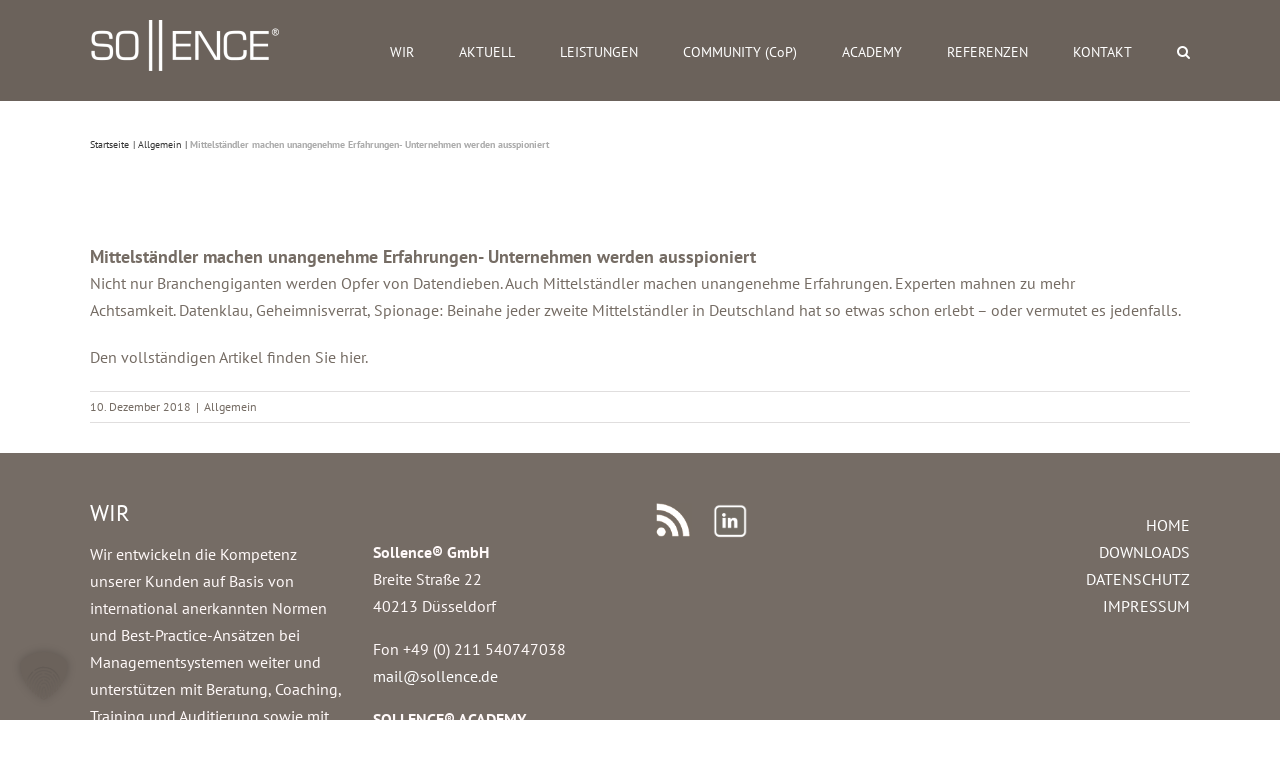

--- FILE ---
content_type: text/html; charset=UTF-8
request_url: https://www.sollence.de/2018/12/10/mittelstaendler-machen-unangenehme-erfahrungen-unternehmen-werden-ausspioniert/
body_size: 21851
content:
<!DOCTYPE html>
<html class="avada-html-layout-wide avada-html-header-position-top" lang="de">
<head>
<meta http-equiv="X-UA-Compatible" content="IE=edge" />
<meta http-equiv="Content-Type" content="text/html; charset=utf-8"/>
<meta name="viewport" content="width=device-width, initial-scale=1" />
<title>Mittelständler machen unangenehme Erfahrungen- Unternehmen werden ausspioniert &#8211; Sollence GmbH &#8211; Organisationsentwicklung</title>
<meta name='robots' content='max-image-preview:large' />
<link rel='dns-prefetch' href='//www.sollence.de' />
<link rel="alternate" type="application/rss+xml" title="Sollence GmbH - Organisationsentwicklung &raquo; Feed" href="https://www.sollence.de/feed/" />
<link rel="alternate" type="application/rss+xml" title="Sollence GmbH - Organisationsentwicklung &raquo; Kommentar-Feed" href="https://www.sollence.de/comments/feed/" />
<link rel="icon" href="https://www.sollence.de/wp-content/uploads/2017/07/favicon.ico" type="image/x-icon" />
<!-- Apple Touch Icon -->
<link rel="apple-touch-icon" sizes="180x180" href="https://www.sollence.de/wp-content/uploads/2017/07/favicon.ico" type="image/x-icon">
<link rel="alternate" title="oEmbed (JSON)" type="application/json+oembed" href="https://www.sollence.de/wp-json/oembed/1.0/embed?url=https%3A%2F%2Fwww.sollence.de%2F2018%2F12%2F10%2Fmittelstaendler-machen-unangenehme-erfahrungen-unternehmen-werden-ausspioniert%2F" />
<link rel="alternate" title="oEmbed (XML)" type="text/xml+oembed" href="https://www.sollence.de/wp-json/oembed/1.0/embed?url=https%3A%2F%2Fwww.sollence.de%2F2018%2F12%2F10%2Fmittelstaendler-machen-unangenehme-erfahrungen-unternehmen-werden-ausspioniert%2F&#038;format=xml" />
<style id='wp-img-auto-sizes-contain-inline-css' type='text/css'>
img:is([sizes=auto i],[sizes^="auto," i]){contain-intrinsic-size:3000px 1500px}
/*# sourceURL=wp-img-auto-sizes-contain-inline-css */
</style>
<style id='wp-emoji-styles-inline-css' type='text/css'>
img.wp-smiley, img.emoji {
display: inline !important;
border: none !important;
box-shadow: none !important;
height: 1em !important;
width: 1em !important;
margin: 0 0.07em !important;
vertical-align: -0.1em !important;
background: none !important;
padding: 0 !important;
}
/*# sourceURL=wp-emoji-styles-inline-css */
</style>
<link rel='stylesheet' id='borlabs-cookie-custom-css' href='//www.sollence.de/wp-content/cache/wpfc-minified/upwa1d/7twui.css' type='text/css' media='all' />
<link rel='stylesheet' id='fusion-dynamic-css-css' href='//www.sollence.de/wp-content/cache/wpfc-minified/oqijir/7twui.css' type='text/css' media='all' />
<script type="text/javascript" src="https://www.sollence.de/wp-includes/js/jquery/jquery.min.js?ver=3.7.1" id="jquery-core-js"></script>
<script type="text/javascript" src="https://www.sollence.de/wp-includes/js/jquery/jquery-migrate.min.js?ver=3.4.1" id="jquery-migrate-js"></script>
<script type="text/javascript" src="//www.sollence.de/wp-content/plugins/revslider/sr6/assets/js/rbtools.min.js?ver=6.7.38" id="tp-tools-js"></script>
<script type="text/javascript" src="//www.sollence.de/wp-content/plugins/revslider/sr6/assets/js/rs6.min.js?ver=6.7.38" id="revmin-js"></script>
<script data-no-optimize="1" data-no-minify="1" data-cfasync="false" type="text/javascript" src="https://www.sollence.de/wp-content/cache/borlabs-cookie/1/borlabs-cookie-config-de.json.js?ver=3.3.23-95" id="borlabs-cookie-config-js"></script>
<script data-no-optimize="1" data-no-minify="1" data-cfasync="false" type="text/javascript" id="borlabs-cookie-config-js-after">
/* <![CDATA[ */
document.addEventListener("DOMContentLoaded", function() {
const borlabsCookieBoxElement = document.getElementById("BorlabsCookieBox");
if (borlabsCookieBoxElement && borlabsCookieBoxElement.parentNode !== document.body) {
document.body.appendChild(borlabsCookieBoxElement);
}
const borlabsCookieWidgetElement = document.getElementById("BorlabsCookieWidget");
if (borlabsCookieWidgetElement && borlabsCookieWidgetElement.parentNode !== document.body) {
document.body.appendChild(borlabsCookieWidgetElement);
}
});
//# sourceURL=borlabs-cookie-config-js-after
/* ]]> */
</script>
<link rel="https://api.w.org/" href="https://www.sollence.de/wp-json/" /><link rel="alternate" title="JSON" type="application/json" href="https://www.sollence.de/wp-json/wp/v2/posts/2714" /><link rel="EditURI" type="application/rsd+xml" title="RSD" href="https://www.sollence.de/xmlrpc.php?rsd" />
<link rel="canonical" href="https://www.sollence.de/2018/12/10/mittelstaendler-machen-unangenehme-erfahrungen-unternehmen-werden-ausspioniert/" />
<style type="text/css" id="css-fb-visibility">@media screen and (max-width: 640px){.fusion-no-small-visibility{display:none !important;}body .sm-text-align-center{text-align:center !important;}body .sm-text-align-left{text-align:left !important;}body .sm-text-align-right{text-align:right !important;}body .sm-text-align-justify{text-align:justify !important;}body .sm-flex-align-center{justify-content:center !important;}body .sm-flex-align-flex-start{justify-content:flex-start !important;}body .sm-flex-align-flex-end{justify-content:flex-end !important;}body .sm-mx-auto{margin-left:auto !important;margin-right:auto !important;}body .sm-ml-auto{margin-left:auto !important;}body .sm-mr-auto{margin-right:auto !important;}body .fusion-absolute-position-small{position:absolute;width:100%;}.awb-sticky.awb-sticky-small{ position: sticky; top: var(--awb-sticky-offset,0); }}@media screen and (min-width: 641px) and (max-width: 1024px){.fusion-no-medium-visibility{display:none !important;}body .md-text-align-center{text-align:center !important;}body .md-text-align-left{text-align:left !important;}body .md-text-align-right{text-align:right !important;}body .md-text-align-justify{text-align:justify !important;}body .md-flex-align-center{justify-content:center !important;}body .md-flex-align-flex-start{justify-content:flex-start !important;}body .md-flex-align-flex-end{justify-content:flex-end !important;}body .md-mx-auto{margin-left:auto !important;margin-right:auto !important;}body .md-ml-auto{margin-left:auto !important;}body .md-mr-auto{margin-right:auto !important;}body .fusion-absolute-position-medium{position:absolute;width:100%;}.awb-sticky.awb-sticky-medium{ position: sticky; top: var(--awb-sticky-offset,0); }}@media screen and (min-width: 1025px){.fusion-no-large-visibility{display:none !important;}body .lg-text-align-center{text-align:center !important;}body .lg-text-align-left{text-align:left !important;}body .lg-text-align-right{text-align:right !important;}body .lg-text-align-justify{text-align:justify !important;}body .lg-flex-align-center{justify-content:center !important;}body .lg-flex-align-flex-start{justify-content:flex-start !important;}body .lg-flex-align-flex-end{justify-content:flex-end !important;}body .lg-mx-auto{margin-left:auto !important;margin-right:auto !important;}body .lg-ml-auto{margin-left:auto !important;}body .lg-mr-auto{margin-right:auto !important;}body .fusion-absolute-position-large{position:absolute;width:100%;}.awb-sticky.awb-sticky-large{ position: sticky; top: var(--awb-sticky-offset,0); }}</style><meta name="redi-version" content="1.2.7" /><meta name="generator" content="Powered by Slider Revolution 6.7.38 - responsive, Mobile-Friendly Slider Plugin for WordPress with comfortable drag and drop interface." />
<script>function setREVStartSize(e){
//window.requestAnimationFrame(function() {
window.RSIW = window.RSIW===undefined ? window.innerWidth : window.RSIW;
window.RSIH = window.RSIH===undefined ? window.innerHeight : window.RSIH;
try {
var pw = document.getElementById(e.c).parentNode.offsetWidth,
newh;
pw = pw===0 || isNaN(pw) || (e.l=="fullwidth" || e.layout=="fullwidth") ? window.RSIW : pw;
e.tabw = e.tabw===undefined ? 0 : parseInt(e.tabw);
e.thumbw = e.thumbw===undefined ? 0 : parseInt(e.thumbw);
e.tabh = e.tabh===undefined ? 0 : parseInt(e.tabh);
e.thumbh = e.thumbh===undefined ? 0 : parseInt(e.thumbh);
e.tabhide = e.tabhide===undefined ? 0 : parseInt(e.tabhide);
e.thumbhide = e.thumbhide===undefined ? 0 : parseInt(e.thumbhide);
e.mh = e.mh===undefined || e.mh=="" || e.mh==="auto" ? 0 : parseInt(e.mh,0);
if(e.layout==="fullscreen" || e.l==="fullscreen")
newh = Math.max(e.mh,window.RSIH);
else{
e.gw = Array.isArray(e.gw) ? e.gw : [e.gw];
for (var i in e.rl) if (e.gw[i]===undefined || e.gw[i]===0) e.gw[i] = e.gw[i-1];
e.gh = e.el===undefined || e.el==="" || (Array.isArray(e.el) && e.el.length==0)? e.gh : e.el;
e.gh = Array.isArray(e.gh) ? e.gh : [e.gh];
for (var i in e.rl) if (e.gh[i]===undefined || e.gh[i]===0) e.gh[i] = e.gh[i-1];
var nl = new Array(e.rl.length),
ix = 0,
sl;
e.tabw = e.tabhide>=pw ? 0 : e.tabw;
e.thumbw = e.thumbhide>=pw ? 0 : e.thumbw;
e.tabh = e.tabhide>=pw ? 0 : e.tabh;
e.thumbh = e.thumbhide>=pw ? 0 : e.thumbh;
for (var i in e.rl) nl[i] = e.rl[i]<window.RSIW ? 0 : e.rl[i];
sl = nl[0];
for (var i in nl) if (sl>nl[i] && nl[i]>0) { sl = nl[i]; ix=i;}
var m = pw>(e.gw[ix]+e.tabw+e.thumbw) ? 1 : (pw-(e.tabw+e.thumbw)) / (e.gw[ix]);
newh =  (e.gh[ix] * m) + (e.tabh + e.thumbh);
}
var el = document.getElementById(e.c);
if (el!==null && el) el.style.height = newh+"px";
el = document.getElementById(e.c+"_wrapper");
if (el!==null && el) {
el.style.height = newh+"px";
el.style.display = "block";
}
} catch(e){
console.log("Failure at Presize of Slider:" + e)
}
//});
};</script>
<script type="text/javascript">
var doc = document.documentElement;
doc.setAttribute( 'data-useragent', navigator.userAgent );
</script>
<!-- Piwik -->
<script type="text/javascript">
var _paq = _paq || [];
/* tracker methods like "setCustomDimension" should be called before "trackPageView" */
_paq.push(['trackPageView']);
_paq.push(['enableLinkTracking']);
(function() {
var u="//piwik.sollence.de/";
_paq.push(['setTrackerUrl', u+'piwik.php']);
_paq.push(['setSiteId', '2']);
var d=document, g=d.createElement('script'), s=d.getElementsByTagName('script')[0];
g.type='text/javascript'; g.async=true; g.defer=true; g.src=u+'piwik.js'; s.parentNode.insertBefore(g,s);
})();
</script>
<!-- End Piwik Code -->
<meta name="description" content="Die Sollence entwickelt die Kompetenz ihrer Kunden auf Basis von international anerkannten Normen und Best-Practice-Ansätzen bei Managementsystemen weiter." /><style id='global-styles-inline-css' type='text/css'>
:root{--wp--preset--aspect-ratio--square: 1;--wp--preset--aspect-ratio--4-3: 4/3;--wp--preset--aspect-ratio--3-4: 3/4;--wp--preset--aspect-ratio--3-2: 3/2;--wp--preset--aspect-ratio--2-3: 2/3;--wp--preset--aspect-ratio--16-9: 16/9;--wp--preset--aspect-ratio--9-16: 9/16;--wp--preset--color--black: #000000;--wp--preset--color--cyan-bluish-gray: #abb8c3;--wp--preset--color--white: #ffffff;--wp--preset--color--pale-pink: #f78da7;--wp--preset--color--vivid-red: #cf2e2e;--wp--preset--color--luminous-vivid-orange: #ff6900;--wp--preset--color--luminous-vivid-amber: #fcb900;--wp--preset--color--light-green-cyan: #7bdcb5;--wp--preset--color--vivid-green-cyan: #00d084;--wp--preset--color--pale-cyan-blue: #8ed1fc;--wp--preset--color--vivid-cyan-blue: #0693e3;--wp--preset--color--vivid-purple: #9b51e0;--wp--preset--color--awb-color-1: #ffffff;--wp--preset--color--awb-color-2: #f6f6f6;--wp--preset--color--awb-color-3: #ebeaea;--wp--preset--color--awb-color-4: #e0dede;--wp--preset--color--awb-color-5: #a0ce4e;--wp--preset--color--awb-color-6: #747474;--wp--preset--color--awb-color-7: #756c64;--wp--preset--color--awb-color-8: #333333;--wp--preset--color--awb-color-custom-10: #6b625b;--wp--preset--color--awb-color-custom-11: #2f2617;--wp--preset--color--awb-color-custom-12: rgba(235,234,234,0.8);--wp--preset--color--awb-color-custom-13: #756c65;--wp--preset--color--awb-color-custom-14: #bebdbd;--wp--preset--color--awb-color-custom-15: #e5e5e5;--wp--preset--color--awb-color-custom-16: #e8e8e8;--wp--preset--gradient--vivid-cyan-blue-to-vivid-purple: linear-gradient(135deg,rgb(6,147,227) 0%,rgb(155,81,224) 100%);--wp--preset--gradient--light-green-cyan-to-vivid-green-cyan: linear-gradient(135deg,rgb(122,220,180) 0%,rgb(0,208,130) 100%);--wp--preset--gradient--luminous-vivid-amber-to-luminous-vivid-orange: linear-gradient(135deg,rgb(252,185,0) 0%,rgb(255,105,0) 100%);--wp--preset--gradient--luminous-vivid-orange-to-vivid-red: linear-gradient(135deg,rgb(255,105,0) 0%,rgb(207,46,46) 100%);--wp--preset--gradient--very-light-gray-to-cyan-bluish-gray: linear-gradient(135deg,rgb(238,238,238) 0%,rgb(169,184,195) 100%);--wp--preset--gradient--cool-to-warm-spectrum: linear-gradient(135deg,rgb(74,234,220) 0%,rgb(151,120,209) 20%,rgb(207,42,186) 40%,rgb(238,44,130) 60%,rgb(251,105,98) 80%,rgb(254,248,76) 100%);--wp--preset--gradient--blush-light-purple: linear-gradient(135deg,rgb(255,206,236) 0%,rgb(152,150,240) 100%);--wp--preset--gradient--blush-bordeaux: linear-gradient(135deg,rgb(254,205,165) 0%,rgb(254,45,45) 50%,rgb(107,0,62) 100%);--wp--preset--gradient--luminous-dusk: linear-gradient(135deg,rgb(255,203,112) 0%,rgb(199,81,192) 50%,rgb(65,88,208) 100%);--wp--preset--gradient--pale-ocean: linear-gradient(135deg,rgb(255,245,203) 0%,rgb(182,227,212) 50%,rgb(51,167,181) 100%);--wp--preset--gradient--electric-grass: linear-gradient(135deg,rgb(202,248,128) 0%,rgb(113,206,126) 100%);--wp--preset--gradient--midnight: linear-gradient(135deg,rgb(2,3,129) 0%,rgb(40,116,252) 100%);--wp--preset--font-size--small: 12px;--wp--preset--font-size--medium: 20px;--wp--preset--font-size--large: 24px;--wp--preset--font-size--x-large: 42px;--wp--preset--font-size--normal: 16px;--wp--preset--font-size--xlarge: 32px;--wp--preset--font-size--huge: 48px;--wp--preset--spacing--20: 0.44rem;--wp--preset--spacing--30: 0.67rem;--wp--preset--spacing--40: 1rem;--wp--preset--spacing--50: 1.5rem;--wp--preset--spacing--60: 2.25rem;--wp--preset--spacing--70: 3.38rem;--wp--preset--spacing--80: 5.06rem;--wp--preset--shadow--natural: 6px 6px 9px rgba(0, 0, 0, 0.2);--wp--preset--shadow--deep: 12px 12px 50px rgba(0, 0, 0, 0.4);--wp--preset--shadow--sharp: 6px 6px 0px rgba(0, 0, 0, 0.2);--wp--preset--shadow--outlined: 6px 6px 0px -3px rgb(255, 255, 255), 6px 6px rgb(0, 0, 0);--wp--preset--shadow--crisp: 6px 6px 0px rgb(0, 0, 0);}:where(.is-layout-flex){gap: 0.5em;}:where(.is-layout-grid){gap: 0.5em;}body .is-layout-flex{display: flex;}.is-layout-flex{flex-wrap: wrap;align-items: center;}.is-layout-flex > :is(*, div){margin: 0;}body .is-layout-grid{display: grid;}.is-layout-grid > :is(*, div){margin: 0;}:where(.wp-block-columns.is-layout-flex){gap: 2em;}:where(.wp-block-columns.is-layout-grid){gap: 2em;}:where(.wp-block-post-template.is-layout-flex){gap: 1.25em;}:where(.wp-block-post-template.is-layout-grid){gap: 1.25em;}.has-black-color{color: var(--wp--preset--color--black) !important;}.has-cyan-bluish-gray-color{color: var(--wp--preset--color--cyan-bluish-gray) !important;}.has-white-color{color: var(--wp--preset--color--white) !important;}.has-pale-pink-color{color: var(--wp--preset--color--pale-pink) !important;}.has-vivid-red-color{color: var(--wp--preset--color--vivid-red) !important;}.has-luminous-vivid-orange-color{color: var(--wp--preset--color--luminous-vivid-orange) !important;}.has-luminous-vivid-amber-color{color: var(--wp--preset--color--luminous-vivid-amber) !important;}.has-light-green-cyan-color{color: var(--wp--preset--color--light-green-cyan) !important;}.has-vivid-green-cyan-color{color: var(--wp--preset--color--vivid-green-cyan) !important;}.has-pale-cyan-blue-color{color: var(--wp--preset--color--pale-cyan-blue) !important;}.has-vivid-cyan-blue-color{color: var(--wp--preset--color--vivid-cyan-blue) !important;}.has-vivid-purple-color{color: var(--wp--preset--color--vivid-purple) !important;}.has-black-background-color{background-color: var(--wp--preset--color--black) !important;}.has-cyan-bluish-gray-background-color{background-color: var(--wp--preset--color--cyan-bluish-gray) !important;}.has-white-background-color{background-color: var(--wp--preset--color--white) !important;}.has-pale-pink-background-color{background-color: var(--wp--preset--color--pale-pink) !important;}.has-vivid-red-background-color{background-color: var(--wp--preset--color--vivid-red) !important;}.has-luminous-vivid-orange-background-color{background-color: var(--wp--preset--color--luminous-vivid-orange) !important;}.has-luminous-vivid-amber-background-color{background-color: var(--wp--preset--color--luminous-vivid-amber) !important;}.has-light-green-cyan-background-color{background-color: var(--wp--preset--color--light-green-cyan) !important;}.has-vivid-green-cyan-background-color{background-color: var(--wp--preset--color--vivid-green-cyan) !important;}.has-pale-cyan-blue-background-color{background-color: var(--wp--preset--color--pale-cyan-blue) !important;}.has-vivid-cyan-blue-background-color{background-color: var(--wp--preset--color--vivid-cyan-blue) !important;}.has-vivid-purple-background-color{background-color: var(--wp--preset--color--vivid-purple) !important;}.has-black-border-color{border-color: var(--wp--preset--color--black) !important;}.has-cyan-bluish-gray-border-color{border-color: var(--wp--preset--color--cyan-bluish-gray) !important;}.has-white-border-color{border-color: var(--wp--preset--color--white) !important;}.has-pale-pink-border-color{border-color: var(--wp--preset--color--pale-pink) !important;}.has-vivid-red-border-color{border-color: var(--wp--preset--color--vivid-red) !important;}.has-luminous-vivid-orange-border-color{border-color: var(--wp--preset--color--luminous-vivid-orange) !important;}.has-luminous-vivid-amber-border-color{border-color: var(--wp--preset--color--luminous-vivid-amber) !important;}.has-light-green-cyan-border-color{border-color: var(--wp--preset--color--light-green-cyan) !important;}.has-vivid-green-cyan-border-color{border-color: var(--wp--preset--color--vivid-green-cyan) !important;}.has-pale-cyan-blue-border-color{border-color: var(--wp--preset--color--pale-cyan-blue) !important;}.has-vivid-cyan-blue-border-color{border-color: var(--wp--preset--color--vivid-cyan-blue) !important;}.has-vivid-purple-border-color{border-color: var(--wp--preset--color--vivid-purple) !important;}.has-vivid-cyan-blue-to-vivid-purple-gradient-background{background: var(--wp--preset--gradient--vivid-cyan-blue-to-vivid-purple) !important;}.has-light-green-cyan-to-vivid-green-cyan-gradient-background{background: var(--wp--preset--gradient--light-green-cyan-to-vivid-green-cyan) !important;}.has-luminous-vivid-amber-to-luminous-vivid-orange-gradient-background{background: var(--wp--preset--gradient--luminous-vivid-amber-to-luminous-vivid-orange) !important;}.has-luminous-vivid-orange-to-vivid-red-gradient-background{background: var(--wp--preset--gradient--luminous-vivid-orange-to-vivid-red) !important;}.has-very-light-gray-to-cyan-bluish-gray-gradient-background{background: var(--wp--preset--gradient--very-light-gray-to-cyan-bluish-gray) !important;}.has-cool-to-warm-spectrum-gradient-background{background: var(--wp--preset--gradient--cool-to-warm-spectrum) !important;}.has-blush-light-purple-gradient-background{background: var(--wp--preset--gradient--blush-light-purple) !important;}.has-blush-bordeaux-gradient-background{background: var(--wp--preset--gradient--blush-bordeaux) !important;}.has-luminous-dusk-gradient-background{background: var(--wp--preset--gradient--luminous-dusk) !important;}.has-pale-ocean-gradient-background{background: var(--wp--preset--gradient--pale-ocean) !important;}.has-electric-grass-gradient-background{background: var(--wp--preset--gradient--electric-grass) !important;}.has-midnight-gradient-background{background: var(--wp--preset--gradient--midnight) !important;}.has-small-font-size{font-size: var(--wp--preset--font-size--small) !important;}.has-medium-font-size{font-size: var(--wp--preset--font-size--medium) !important;}.has-large-font-size{font-size: var(--wp--preset--font-size--large) !important;}.has-x-large-font-size{font-size: var(--wp--preset--font-size--x-large) !important;}
/*# sourceURL=global-styles-inline-css */
</style>
<style id='wp-block-library-inline-css' type='text/css'>
:root{--wp-block-synced-color:#7a00df;--wp-block-synced-color--rgb:122,0,223;--wp-bound-block-color:var(--wp-block-synced-color);--wp-editor-canvas-background:#ddd;--wp-admin-theme-color:#007cba;--wp-admin-theme-color--rgb:0,124,186;--wp-admin-theme-color-darker-10:#006ba1;--wp-admin-theme-color-darker-10--rgb:0,107,160.5;--wp-admin-theme-color-darker-20:#005a87;--wp-admin-theme-color-darker-20--rgb:0,90,135;--wp-admin-border-width-focus:2px}@media (min-resolution:192dpi){:root{--wp-admin-border-width-focus:1.5px}}.wp-element-button{cursor:pointer}:root .has-very-light-gray-background-color{background-color:#eee}:root .has-very-dark-gray-background-color{background-color:#313131}:root .has-very-light-gray-color{color:#eee}:root .has-very-dark-gray-color{color:#313131}:root .has-vivid-green-cyan-to-vivid-cyan-blue-gradient-background{background:linear-gradient(135deg,#00d084,#0693e3)}:root .has-purple-crush-gradient-background{background:linear-gradient(135deg,#34e2e4,#4721fb 50%,#ab1dfe)}:root .has-hazy-dawn-gradient-background{background:linear-gradient(135deg,#faaca8,#dad0ec)}:root .has-subdued-olive-gradient-background{background:linear-gradient(135deg,#fafae1,#67a671)}:root .has-atomic-cream-gradient-background{background:linear-gradient(135deg,#fdd79a,#004a59)}:root .has-nightshade-gradient-background{background:linear-gradient(135deg,#330968,#31cdcf)}:root .has-midnight-gradient-background{background:linear-gradient(135deg,#020381,#2874fc)}:root{--wp--preset--font-size--normal:16px;--wp--preset--font-size--huge:42px}.has-regular-font-size{font-size:1em}.has-larger-font-size{font-size:2.625em}.has-normal-font-size{font-size:var(--wp--preset--font-size--normal)}.has-huge-font-size{font-size:var(--wp--preset--font-size--huge)}.has-text-align-center{text-align:center}.has-text-align-left{text-align:left}.has-text-align-right{text-align:right}.has-fit-text{white-space:nowrap!important}#end-resizable-editor-section{display:none}.aligncenter{clear:both}.items-justified-left{justify-content:flex-start}.items-justified-center{justify-content:center}.items-justified-right{justify-content:flex-end}.items-justified-space-between{justify-content:space-between}.screen-reader-text{border:0;clip-path:inset(50%);height:1px;margin:-1px;overflow:hidden;padding:0;position:absolute;width:1px;word-wrap:normal!important}.screen-reader-text:focus{background-color:#ddd;clip-path:none;color:#444;display:block;font-size:1em;height:auto;left:5px;line-height:normal;padding:15px 23px 14px;text-decoration:none;top:5px;width:auto;z-index:100000}html :where(.has-border-color){border-style:solid}html :where([style*=border-top-color]){border-top-style:solid}html :where([style*=border-right-color]){border-right-style:solid}html :where([style*=border-bottom-color]){border-bottom-style:solid}html :where([style*=border-left-color]){border-left-style:solid}html :where([style*=border-width]){border-style:solid}html :where([style*=border-top-width]){border-top-style:solid}html :where([style*=border-right-width]){border-right-style:solid}html :where([style*=border-bottom-width]){border-bottom-style:solid}html :where([style*=border-left-width]){border-left-style:solid}html :where(img[class*=wp-image-]){height:auto;max-width:100%}:where(figure){margin:0 0 1em}html :where(.is-position-sticky){--wp-admin--admin-bar--position-offset:var(--wp-admin--admin-bar--height,0px)}@media screen and (max-width:600px){html :where(.is-position-sticky){--wp-admin--admin-bar--position-offset:0px}}
/*wp_block_styles_on_demand_placeholder:696a818ccf009*/
/*# sourceURL=wp-block-library-inline-css */
</style>
<style id='wp-block-library-theme-inline-css' type='text/css'>
.wp-block-audio :where(figcaption){color:#555;font-size:13px;text-align:center}.is-dark-theme .wp-block-audio :where(figcaption){color:#ffffffa6}.wp-block-audio{margin:0 0 1em}.wp-block-code{border:1px solid #ccc;border-radius:4px;font-family:Menlo,Consolas,monaco,monospace;padding:.8em 1em}.wp-block-embed :where(figcaption){color:#555;font-size:13px;text-align:center}.is-dark-theme .wp-block-embed :where(figcaption){color:#ffffffa6}.wp-block-embed{margin:0 0 1em}.blocks-gallery-caption{color:#555;font-size:13px;text-align:center}.is-dark-theme .blocks-gallery-caption{color:#ffffffa6}:root :where(.wp-block-image figcaption){color:#555;font-size:13px;text-align:center}.is-dark-theme :root :where(.wp-block-image figcaption){color:#ffffffa6}.wp-block-image{margin:0 0 1em}.wp-block-pullquote{border-bottom:4px solid;border-top:4px solid;color:currentColor;margin-bottom:1.75em}.wp-block-pullquote :where(cite),.wp-block-pullquote :where(footer),.wp-block-pullquote__citation{color:currentColor;font-size:.8125em;font-style:normal;text-transform:uppercase}.wp-block-quote{border-left:.25em solid;margin:0 0 1.75em;padding-left:1em}.wp-block-quote cite,.wp-block-quote footer{color:currentColor;font-size:.8125em;font-style:normal;position:relative}.wp-block-quote:where(.has-text-align-right){border-left:none;border-right:.25em solid;padding-left:0;padding-right:1em}.wp-block-quote:where(.has-text-align-center){border:none;padding-left:0}.wp-block-quote.is-large,.wp-block-quote.is-style-large,.wp-block-quote:where(.is-style-plain){border:none}.wp-block-search .wp-block-search__label{font-weight:700}.wp-block-search__button{border:1px solid #ccc;padding:.375em .625em}:where(.wp-block-group.has-background){padding:1.25em 2.375em}.wp-block-separator.has-css-opacity{opacity:.4}.wp-block-separator{border:none;border-bottom:2px solid;margin-left:auto;margin-right:auto}.wp-block-separator.has-alpha-channel-opacity{opacity:1}.wp-block-separator:not(.is-style-wide):not(.is-style-dots){width:100px}.wp-block-separator.has-background:not(.is-style-dots){border-bottom:none;height:1px}.wp-block-separator.has-background:not(.is-style-wide):not(.is-style-dots){height:2px}.wp-block-table{margin:0 0 1em}.wp-block-table td,.wp-block-table th{word-break:normal}.wp-block-table :where(figcaption){color:#555;font-size:13px;text-align:center}.is-dark-theme .wp-block-table :where(figcaption){color:#ffffffa6}.wp-block-video :where(figcaption){color:#555;font-size:13px;text-align:center}.is-dark-theme .wp-block-video :where(figcaption){color:#ffffffa6}.wp-block-video{margin:0 0 1em}:root :where(.wp-block-template-part.has-background){margin-bottom:0;margin-top:0;padding:1.25em 2.375em}
/*# sourceURL=/wp-includes/css/dist/block-library/theme.min.css */
</style>
<style id='classic-theme-styles-inline-css' type='text/css'>
/*! This file is auto-generated */
.wp-block-button__link{color:#fff;background-color:#32373c;border-radius:9999px;box-shadow:none;text-decoration:none;padding:calc(.667em + 2px) calc(1.333em + 2px);font-size:1.125em}.wp-block-file__button{background:#32373c;color:#fff;text-decoration:none}
/*# sourceURL=/wp-includes/css/classic-themes.min.css */
</style>
<link rel='stylesheet' id='rs-plugin-settings-css' href='//www.sollence.de/wp-content/cache/wpfc-minified/1yu2cn98/7twui.css' type='text/css' media='all' />
<style id='rs-plugin-settings-inline-css' type='text/css'>
#rs-demo-id {}
/*# sourceURL=rs-plugin-settings-inline-css */
</style>
</head>
<body data-rsssl=1 class="wp-singular post-template-default single single-post postid-2714 single-format-standard wp-theme-Avada fusion-image-hovers fusion-pagination-sizing fusion-button_type-flat fusion-button_span-no fusion-button_gradient-linear avada-image-rollover-circle-yes avada-image-rollover-yes avada-image-rollover-direction-left fusion-body ltr no-tablet-sticky-header no-mobile-sticky-header no-mobile-slidingbar no-mobile-totop avada-has-rev-slider-styles fusion-disable-outline fusion-sub-menu-fade mobile-logo-pos-left layout-wide-mode avada-has-boxed-modal-shadow-none layout-scroll-offset-full avada-has-zero-margin-offset-top fusion-top-header menu-text-align-center mobile-menu-design-modern fusion-show-pagination-text fusion-header-layout-v1 avada-responsive avada-footer-fx-none avada-menu-highlight-style-bar fusion-search-form-classic fusion-main-menu-search-dropdown fusion-avatar-square avada-sticky-shrinkage avada-dropdown-styles avada-blog-layout-medium avada-blog-archive-layout-medium avada-header-shadow-no avada-menu-icon-position-left avada-has-megamenu-shadow avada-has-mainmenu-dropdown-divider avada-has-main-nav-search-icon avada-has-breadcrumb-mobile-hidden avada-has-titlebar-content_only avada-has-pagination-padding avada-flyout-menu-direction-fade avada-ec-views-v1" data-awb-post-id="2714">
<a class="skip-link screen-reader-text" href="#content">Zum Inhalt springen</a>
<div id="boxed-wrapper">
<div id="wrapper" class="fusion-wrapper">
<div id="home" style="position:relative;top:-1px;"></div>
<header class="fusion-header-wrapper">
<div class="fusion-header-v1 fusion-logo-alignment fusion-logo-left fusion-sticky-menu- fusion-sticky-logo- fusion-mobile-logo-  fusion-mobile-menu-design-modern">
<div class="fusion-header-sticky-height"></div>
<div class="fusion-header">
<div class="fusion-row">
<div class="fusion-logo" data-margin-top="20px" data-margin-bottom="20px" data-margin-left="0px" data-margin-right="0px">
<a class="fusion-logo-link"  href="https://www.sollence.de/" >
<!-- standard logo -->
<img src="https://www.sollence.de/wp-content/uploads/2018/04/SOLLENCE-Logo-mit-R-16-04-2018-e1523898290381.png" srcset="https://www.sollence.de/wp-content/uploads/2018/04/SOLLENCE-Logo-mit-R-16-04-2018-e1523898290381.png 1x" width="189" height="51" alt="Sollence GmbH &#8211; Organisationsentwicklung Logo" data-retina_logo_url="" class="fusion-standard-logo" />
</a>
</div>		<nav class="fusion-main-menu" aria-label="Hauptmenü"><ul id="menu-main" class="fusion-menu"><li  id="menu-item-26"  class="menu-item menu-item-type-post_type menu-item-object-page menu-item-has-children menu-item-26 fusion-dropdown-menu"  data-item-id="26"><a  href="https://www.sollence.de/wir/" class="fusion-bar-highlight"><span class="menu-text">WIR</span></a><ul class="sub-menu"><li  id="menu-item-1495"  class="menu-item menu-item-type-post_type menu-item-object-page menu-item-1495 fusion-dropdown-submenu" ><a  href="https://www.sollence.de/wir/inside/" class="fusion-bar-highlight"><span>INSIDE</span></a></li><li  id="menu-item-1363"  class="menu-item menu-item-type-post_type menu-item-object-page menu-item-1363 fusion-dropdown-submenu" ><a  href="https://www.sollence.de/wir/unsere-werte/" class="fusion-bar-highlight"><span>UNSERE WERTE</span></a></li><li  id="menu-item-3394"  class="menu-item menu-item-type-post_type menu-item-object-page menu-item-3394 fusion-dropdown-submenu" ><a  href="https://www.sollence.de/kontakt/" class="fusion-bar-highlight"><span>KONTAKT</span></a></li></ul></li><li  id="menu-item-27"  class="menu-item menu-item-type-post_type menu-item-object-page current_page_parent menu-item-has-children menu-item-27 fusion-dropdown-menu"  data-item-id="27"><a  href="https://www.sollence.de/aktuell/" class="fusion-bar-highlight"><span class="menu-text">AKTUELL</span></a><ul class="sub-menu"><li  id="menu-item-6403"  class="menu-item menu-item-type-post_type menu-item-object-page current_page_parent menu-item-6403 fusion-dropdown-submenu" ><a  href="https://www.sollence.de/aktuell/" class="fusion-bar-highlight"><span>NEWS</span></a></li><li  id="menu-item-6404"  class="menu-item menu-item-type-post_type menu-item-object-page menu-item-6404 fusion-dropdown-submenu" ><a  href="https://www.sollence.de/aktuell/nis-2/" class="fusion-bar-highlight"><span>NIS-2</span></a></li></ul></li><li  id="menu-item-3439"  class="menu-item menu-item-type-post_type menu-item-object-page menu-item-has-children menu-item-3439 fusion-dropdown-menu"  data-item-id="3439"><a  href="https://www.sollence.de/leistungen/" class="fusion-bar-highlight"><span class="menu-text">LEISTUNGEN</span></a><ul class="sub-menu"><li  id="menu-item-4032"  class="menu-item menu-item-type-post_type menu-item-object-page menu-item-4032 fusion-dropdown-submenu" ><a  href="https://www.sollence.de/leistungen/" class="fusion-bar-highlight"><span>LEISTUNGSPORTFOLIO</span></a></li><li  id="menu-item-6907"  class="menu-item menu-item-type-custom menu-item-object-custom menu-item-has-children menu-item-6907 fusion-dropdown-submenu" ><a  href="#" class="fusion-bar-highlight"><span>KOMPETENZEN</span></a><ul class="sub-menu"><li  id="menu-item-6904"  class="menu-item menu-item-type-custom menu-item-object-custom menu-item-has-children menu-item-6904" ><a  href="#" class="fusion-bar-highlight"><span>INFORMATIONS- UND IT-SICHERHEIT</span></a><ul class="sub-menu"><li  id="menu-item-46"  class="menu-item menu-item-type-post_type menu-item-object-page menu-item-46" ><a  href="https://www.sollence.de/leistungen/kompetenzen/informationssicherheit/" class="fusion-bar-highlight"><span>INFORMATIONSSICHERHEIT</span></a></li><li  id="menu-item-48"  class="menu-item menu-item-type-post_type menu-item-object-page menu-item-48" ><a  href="https://www.sollence.de/leistungen/kompetenzen/it-sicherheit/" class="fusion-bar-highlight"><span>IT-SICHERHEIT</span></a></li><li  id="menu-item-49"  class="menu-item menu-item-type-post_type menu-item-object-page menu-item-49" ><a  href="https://www.sollence.de/leistungen/kompetenzen/it-servicemangement/" class="fusion-bar-highlight"><span>IT-SERVICEMANGEMENT</span></a></li><li  id="menu-item-2100"  class="menu-item menu-item-type-post_type menu-item-object-page menu-item-2100" ><a  href="https://www.sollence.de/leistungen/kompetenzen/compliance-management/" class="fusion-bar-highlight"><span>COMPLIANCE-MANAGEMENT</span></a></li><li  id="menu-item-47"  class="menu-item menu-item-type-post_type menu-item-object-page menu-item-privacy-policy menu-item-47" ><a  href="https://www.sollence.de/leistungen/kompetenzen/datenschutz/" class="fusion-bar-highlight"><span>DATENSCHUTZ</span></a></li></ul></li><li  id="menu-item-6910"  class="menu-item menu-item-type-post_type menu-item-object-page menu-item-6910" ><a  href="https://www.sollence.de/leistungen/kompetenzen/kritis-beratung/" class="fusion-bar-highlight"><span>KRITIS-BERATUNG</span></a></li><li  id="menu-item-6913"  class="menu-item menu-item-type-post_type menu-item-object-page menu-item-6913" ><a  href="https://www.sollence.de/leistungen/kompetenzen/nis-2-beratung/" class="fusion-bar-highlight"><span>NIS-2-BERATUNG</span></a></li><li  id="menu-item-50"  class="menu-item menu-item-type-post_type menu-item-object-page menu-item-50" ><a  href="https://www.sollence.de/leistungen/kompetenzen/business-continuity-management-bcm/" class="fusion-bar-highlight"><span>BUSINESS CONTINUITY MANAGEMENT (BCM)</span></a></li><li  id="menu-item-45"  class="menu-item menu-item-type-post_type menu-item-object-page menu-item-45" ><a  href="https://www.sollence.de/leistungen/kompetenzen/risikomanagement/" class="fusion-bar-highlight"><span>RISIKOMANAGEMENT</span></a></li><li  id="menu-item-43"  class="menu-item menu-item-type-post_type menu-item-object-page menu-item-has-children menu-item-43" ><a  href="https://www.sollence.de/leistungen/kompetenzen/prozessmanagement/" class="fusion-bar-highlight"><span>PROZESSMANAGEMENT</span></a><ul class="sub-menu"><li  id="menu-item-2101"  class="menu-item menu-item-type-post_type menu-item-object-page menu-item-2101" ><a  href="https://www.sollence.de/leistungen/kompetenzen/agile-organisation/" class="fusion-bar-highlight"><span>AGILE ORGANISATION</span></a></li><li  id="menu-item-51"  class="menu-item menu-item-type-post_type menu-item-object-page menu-item-51" ><a  href="https://www.sollence.de/leistungen/kompetenzen/excellence/" class="fusion-bar-highlight"><span>BUSINESS EXCELLENCE</span></a></li></ul></li><li  id="menu-item-42"  class="menu-item menu-item-type-post_type menu-item-object-page menu-item-has-children menu-item-42" ><a  href="https://www.sollence.de/leistungen/kompetenzen/managementsysteme/" class="fusion-bar-highlight"><span>MANAGEMENTSYSTEME</span></a><ul class="sub-menu"><li  id="menu-item-44"  class="menu-item menu-item-type-post_type menu-item-object-page menu-item-44" ><a  href="https://www.sollence.de/leistungen/kompetenzen/qualitaetsmanagement/" class="fusion-bar-highlight"><span>QUALITÄTSMANAGEMENT</span></a></li><li  id="menu-item-2104"  class="menu-item menu-item-type-post_type menu-item-object-page menu-item-2104" ><a  href="https://www.sollence.de/leistungen/kompetenzen/umweltmanagement/" class="fusion-bar-highlight"><span>UMWELTMANAGEMENT</span></a></li><li  id="menu-item-2103"  class="menu-item menu-item-type-post_type menu-item-object-page menu-item-2103" ><a  href="https://www.sollence.de/leistungen/kompetenzen/arbeits-und-gesndheitsschutzmanagement/" class="fusion-bar-highlight"><span>ARBEITS- UND GESUNDHEITSSCHUTZ-MANAGEMENT (BGM)</span></a></li><li  id="menu-item-2102"  class="menu-item menu-item-type-post_type menu-item-object-page menu-item-2102" ><a  href="https://www.sollence.de/leistungen/kompetenzen/2030-2/" class="fusion-bar-highlight"><span>ENERGIEMANAGEMENT</span></a></li></ul></li><li  id="menu-item-3695"  class="menu-item menu-item-type-post_type menu-item-object-page menu-item-3695" ><a  href="https://www.sollence.de/leistungen/kompetenzen/bildungs-und-lerndienstleistungen/" class="fusion-bar-highlight"><span>BILDUNGS- UND LERNDIENSTLEISTUNGEN</span></a></li></ul></li><li  id="menu-item-3445"  class="menu-item menu-item-type-post_type menu-item-object-page menu-item-3445 fusion-dropdown-submenu" ><a  href="https://www.sollence.de/leistungen/beratung-und-coaching/" class="fusion-bar-highlight"><span>BERATUNG UND COACHING</span></a></li><li  id="menu-item-3716"  class="menu-item menu-item-type-post_type menu-item-object-page menu-item-3716 fusion-dropdown-submenu" ><a  href="https://www.sollence.de/sollence-training/" class="fusion-bar-highlight"><span>TRAININGS</span></a></li><li  id="menu-item-3446"  class="menu-item menu-item-type-post_type menu-item-object-page menu-item-3446 fusion-dropdown-submenu" ><a  href="https://www.sollence.de/leistungen/services/" class="fusion-bar-highlight"><span>SERVICES UND AUDITIERUNG</span></a></li><li  id="menu-item-1267"  class="menu-item menu-item-type-post_type menu-item-object-page menu-item-1267 fusion-dropdown-submenu" ><a  href="https://www.sollence.de/leistungen/aktuelle-angebote/" class="fusion-bar-highlight"><span>INDIVIDUELLE ANGEBOTE</span></a></li></ul></li><li  id="menu-item-5702"  class="menu-item menu-item-type-post_type menu-item-object-page menu-item-has-children menu-item-5702 fusion-dropdown-menu"  data-item-id="5702"><a  href="https://www.sollence.de/sollence-training/cop/" class="fusion-bar-highlight"><span class="menu-text">COMMUNITY (CoP)</span></a><ul class="sub-menu"><li  id="menu-item-7485"  class="menu-item menu-item-type-post_type menu-item-object-page menu-item-7485 fusion-dropdown-submenu" ><a  href="https://www.sollence.de/sollence-training/cop/" class="fusion-bar-highlight"><span>Community of Practice (CoP)</span></a></li><li  id="menu-item-5699"  class="menu-item menu-item-type-post_type menu-item-object-page menu-item-5699 fusion-dropdown-submenu" ><a  href="https://www.sollence.de/sollence-training/cop/cop-circle_informationssicherheit/" class="fusion-bar-highlight"><span>Circle Informationssicherheit</span></a></li><li  id="menu-item-5719"  class="menu-item menu-item-type-post_type menu-item-object-page menu-item-5719 fusion-dropdown-submenu" ><a  href="https://www.sollence.de/sollence-training/cop/informationen-und-anmeldung-circle-motivation/" class="fusion-bar-highlight"><span>Circle Motivation &#038; Kreativität</span></a></li><li  id="menu-item-6050"  class="menu-item menu-item-type-post_type menu-item-object-page menu-item-6050 fusion-dropdown-submenu" ><a  href="https://www.sollence.de/sollence-training/cop/compliance/" class="fusion-bar-highlight"><span>Circle Compliance &#038; Recht</span></a></li><li  id="menu-item-6049"  class="menu-item menu-item-type-post_type menu-item-object-page menu-item-6049 fusion-dropdown-submenu" ><a  href="https://www.sollence.de/sollence-training/cop/kritis/" class="fusion-bar-highlight"><span>Circle KRITIS</span></a></li><li  id="menu-item-7067"  class="menu-item menu-item-type-post_type menu-item-object-page menu-item-7067 fusion-dropdown-submenu" ><a  href="https://www.sollence.de/sollence-training/cop/zertifizierung/" class="fusion-bar-highlight"><span>Circle Zertifizierung &#038; Prüfung</span></a></li><li  id="menu-item-7055"  class="menu-item menu-item-type-post_type menu-item-object-page menu-item-7055 fusion-dropdown-submenu" ><a  href="https://www.sollence.de/sollence-training/cop/bcm/" class="fusion-bar-highlight"><span>Circle Geschäftskontinuität (BCM)</span></a></li><li  id="menu-item-7054"  class="menu-item menu-item-type-post_type menu-item-object-page menu-item-7054 fusion-dropdown-submenu" ><a  href="https://www.sollence.de/sollence-training/cop/ki/" class="fusion-bar-highlight"><span>Circle KI (Künstliche Intelligenz)</span></a></li><li  id="menu-item-5701"  class="menu-item menu-item-type-post_type menu-item-object-page menu-item-5701 fusion-dropdown-submenu" ><a  href="https://www.sollence.de/sollence-training/cop/anmeldung-cop-digitale-tranformation/" class="fusion-bar-highlight"><span>Event: Digitale Transformation</span></a></li></ul></li><li  id="menu-item-3444"  class="menu-item menu-item-type-post_type menu-item-object-page menu-item-has-children menu-item-3444 fusion-dropdown-menu"  data-item-id="3444"><a  href="https://www.sollence.de/sollence-training/" class="fusion-bar-highlight"><span class="menu-text">ACADEMY</span></a><ul class="sub-menu"><li  id="menu-item-4033"  class="menu-item menu-item-type-post_type menu-item-object-page menu-item-4033 fusion-dropdown-submenu" ><a  href="https://www.sollence.de/sollence-training/" class="fusion-bar-highlight"><span>SOLLENCE® ACADEMY</span></a></li><li  id="menu-item-7539"  class="menu-item menu-item-type-post_type menu-item-object-page menu-item-7539 fusion-dropdown-submenu" ><a  href="https://www.sollence.de/sollence-training/cop/" class="fusion-bar-highlight"><span>COMMUNITY OF PRACTICE</span></a></li><li  id="menu-item-3929"  class="menu-item menu-item-type-post_type menu-item-object-page menu-item-has-children menu-item-3929 fusion-dropdown-submenu" ><a  href="https://www.sollence.de/sollence-training/isds-trainings/" class="fusion-bar-highlight"><span>INFORMATIONSSICHERHEIT</span></a><ul class="sub-menu"><li  id="menu-item-6553"  class="menu-item menu-item-type-post_type menu-item-object-page menu-item-6553" ><a  href="https://www.sollence.de/sollence-training/compliancemanagement/nis-2/" class="fusion-bar-highlight"><span>NIS-2</span></a></li><li  id="menu-item-3874"  class="menu-item menu-item-type-post_type menu-item-object-page menu-item-3874" ><a  href="https://www.sollence.de/sollence-training/isds-trainings/namerose/" class="fusion-bar-highlight"><span>IM NAMEN DER ROSE</span></a></li><li  id="menu-item-3926"  class="menu-item menu-item-type-post_type menu-item-object-page menu-item-3926" ><a  href="https://www.sollence.de/sollence-training/isds-trainings/informationssicherheit-foundation/" class="fusion-bar-highlight"><span>FOUNDATION</span></a></li><li  id="menu-item-3928"  class="menu-item menu-item-type-post_type menu-item-object-page menu-item-3928" ><a  href="https://www.sollence.de/sollence-training/isds-trainings/informationssicherheit-auditor/" class="fusion-bar-highlight"><span>AUDITIERUNG</span></a></li><li  id="menu-item-3927"  class="menu-item menu-item-type-post_type menu-item-object-page menu-item-3927" ><a  href="https://www.sollence.de/sollence-training/isds-trainings/informationssicherheit-praxis/" class="fusion-bar-highlight"><span>ANWENDUNG IN DER PRAXIS</span></a></li></ul></li><li  id="menu-item-4051"  class="menu-item menu-item-type-post_type menu-item-object-page menu-item-has-children menu-item-4051 fusion-dropdown-submenu" ><a  href="https://www.sollence.de/sollence-training/organisationsentwicklung/" class="fusion-bar-highlight"><span>ORGANISATIONSENTWICKLUNG</span></a><ul class="sub-menu"><li  id="menu-item-6535"  class="menu-item menu-item-type-post_type menu-item-object-page menu-item-6535" ><a  href="https://www.sollence.de/sollence-training/organisationsentwicklung/leadership_lsp/" class="fusion-bar-highlight"><span>AGILE LEADERSHIP UND LEGO SERIOUS PLAY®</span></a></li><li  id="menu-item-3875"  class="menu-item menu-item-type-post_type menu-item-object-page menu-item-3875" ><a  href="https://www.sollence.de/sollence-training/organisationsentwicklung/projekt-coaching/" class="fusion-bar-highlight"><span>PROJEKT-COACHING</span></a></li><li  id="menu-item-3869"  class="menu-item menu-item-type-post_type menu-item-object-page menu-item-3869" ><a  href="https://www.sollence.de/sollence-training/organisationsentwicklung/bani/" class="fusion-bar-highlight"><span>KRISEN BEWÄLTIGEN</span></a></li><li  id="menu-item-3868"  class="menu-item menu-item-type-post_type menu-item-object-page menu-item-3868" ><a  href="https://www.sollence.de/sollence-training/organisationsentwicklung/wissen-innovation/" class="fusion-bar-highlight"><span>WISSEN UND INNOVATION</span></a></li><li  id="menu-item-3873"  class="menu-item menu-item-type-post_type menu-item-object-page menu-item-3873" ><a  href="https://www.sollence.de/sollence-training/organisationsentwicklung/gekauft/" class="fusion-bar-highlight"><span>QM: INTERNES MARKETING</span></a></li><li  id="menu-item-3870"  class="menu-item menu-item-type-post_type menu-item-object-page menu-item-3870" ><a  href="https://www.sollence.de/sollence-training/organisationsentwicklung/marke-qm/" class="fusion-bar-highlight"><span>QM: MARKENVERSTÄNDNIS</span></a></li><li  id="menu-item-6555"  class="menu-item menu-item-type-post_type menu-item-object-page menu-item-6555" ><a  href="https://www.sollence.de/sollence-training/compliancemanagement/nis-2/" class="fusion-bar-highlight"><span>NIS-2</span></a></li><li  id="menu-item-4095"  class="menu-item menu-item-type-post_type menu-item-object-page menu-item-4095" ><a  href="https://www.sollence.de/sollence-training/organisationsentwicklung/risikomanagement/" class="fusion-bar-highlight"><span>RISIKOMANAGEMENT</span></a></li></ul></li><li  id="menu-item-4096"  class="menu-item menu-item-type-post_type menu-item-object-page menu-item-has-children menu-item-4096 fusion-dropdown-submenu" ><a  href="https://www.sollence.de/sollence-training/auditierung/" class="fusion-bar-highlight"><span>AUDITIERUNG</span></a><ul class="sub-menu"><li  id="menu-item-4098"  class="menu-item menu-item-type-post_type menu-item-object-page menu-item-4098" ><a  href="https://www.sollence.de/sollence-training/auditierung/interne-audits/" class="fusion-bar-highlight"><span>INTERNE AUDITS</span></a></li><li  id="menu-item-4097"  class="menu-item menu-item-type-post_type menu-item-object-page menu-item-4097" ><a  href="https://www.sollence.de/sollence-training/auditierung/auditorpersonality/" class="fusion-bar-highlight"><span>AUDITORPERSONALITY</span></a></li><li  id="menu-item-4099"  class="menu-item menu-item-type-post_type menu-item-object-page menu-item-4099" ><a  href="https://www.sollence.de/sollence-training/isds-trainings/informationssicherheit-auditor/" class="fusion-bar-highlight"><span>AUDIT: INFORMATIONSSiCHERHEIT</span></a></li></ul></li><li  id="menu-item-4047"  class="menu-item menu-item-type-post_type menu-item-object-page menu-item-has-children menu-item-4047 fusion-dropdown-submenu" ><a  href="https://www.sollence.de/sollence-training/compliancemanagement/" class="fusion-bar-highlight"><span>COMPLIANCE</span></a><ul class="sub-menu"><li  id="menu-item-6554"  class="menu-item menu-item-type-post_type menu-item-object-page menu-item-6554" ><a  href="https://www.sollence.de/sollence-training/compliancemanagement/nis-2/" class="fusion-bar-highlight"><span>NIS-2</span></a></li><li  id="menu-item-3706"  class="menu-item menu-item-type-post_type menu-item-object-page menu-item-3706" ><a  href="https://www.sollence.de/sollence-training/compliancemanagement/compliance/" class="fusion-bar-highlight"><span>COMPLIANCEMANAGEMENT</span></a></li><li  id="menu-item-4021"  class="menu-item menu-item-type-post_type menu-item-object-page menu-item-4021" ><a  href="https://www.sollence.de/sollence-training/compliancemanagement/compliance-mobiles-arbeiten/" class="fusion-bar-highlight"><span>MOBILES ARBEITEN</span></a></li></ul></li><li  id="menu-item-3686"  class="menu-item menu-item-type-post_type menu-item-object-page menu-item-has-children menu-item-3686 fusion-dropdown-submenu" ><a  href="https://www.sollence.de/sollence-training/azav-trainings/" class="fusion-bar-highlight"><span>AZAV</span></a><ul class="sub-menu"><li  id="menu-item-3685"  class="menu-item menu-item-type-post_type menu-item-object-page menu-item-3685" ><a  href="https://www.sollence.de/sollence-training/azav-trainings/azav-modul-1/" class="fusion-bar-highlight"><span>AZAV – ZERTIFIZIERUNG</span></a></li><li  id="menu-item-3684"  class="menu-item menu-item-type-post_type menu-item-object-page menu-item-3684" ><a  href="https://www.sollence.de/sollence-training/azav-trainings/azav-modul-2/" class="fusion-bar-highlight"><span>AZAV – TRÄGERZULASSUNG</span></a></li><li  id="menu-item-3683"  class="menu-item menu-item-type-post_type menu-item-object-page menu-item-3683" ><a  href="https://www.sollence.de/sollence-training/azav-trainings/azav-modul-3/" class="fusion-bar-highlight"><span>AZAV – MAßNAHMENZULASSUNG</span></a></li><li  id="menu-item-3682"  class="menu-item menu-item-type-post_type menu-item-object-page menu-item-3682" ><a  href="https://www.sollence.de/sollence-training/azav-trainings/azav-modul-4/" class="fusion-bar-highlight"><span>AZAV – MAßNAHMENKALKULATION</span></a></li><li  id="menu-item-3681"  class="menu-item menu-item-type-post_type menu-item-object-page menu-item-3681" ><a  href="https://www.sollence.de/sollence-training/azav-trainings/azav-modul-5/" class="fusion-bar-highlight"><span>AZAV – VIRTUELLES LERNEN</span></a></li></ul></li><li  id="menu-item-7094"  class="menu-item menu-item-type-post_type menu-item-object-page menu-item-has-children menu-item-7094 fusion-dropdown-submenu" ><a  href="https://www.sollence.de/sollence-training/ki-training/" class="fusion-bar-highlight"><span>KÜNSTLICHE INTELLIGENZ (KI)</span></a><ul class="sub-menu"><li  id="menu-item-7092"  class="menu-item menu-item-type-post_type menu-item-object-page menu-item-7092" ><a  href="https://www.sollence.de/sollence-training/ki-training/ki-governance-framework/" class="fusion-bar-highlight"><span>KI GOVERNANCE FRAMEWORK</span></a></li><li  id="menu-item-7093"  class="menu-item menu-item-type-post_type menu-item-object-page menu-item-7093" ><a  href="https://www.sollence.de/sollence-training/ki-training/ki-implementieren/" class="fusion-bar-highlight"><span>KI IMPLEMENTIEREN</span></a></li></ul></li><li  id="menu-item-7101"  class="menu-item menu-item-type-post_type menu-item-object-page menu-item-has-children menu-item-7101 fusion-dropdown-submenu" ><a  href="https://www.sollence.de/sollence-training/geschaeftskontinuitaet-bcm/" class="fusion-bar-highlight"><span>GESCHÄFTSKONTINUITÄT (BCM)</span></a><ul class="sub-menu"><li  id="menu-item-7100"  class="menu-item menu-item-type-post_type menu-item-object-page menu-item-7100" ><a  href="https://www.sollence.de/sollence-training/geschaeftskontinuitaet-bcm/krisenmanagement_neustart/" class="fusion-bar-highlight"><span>KRISENSIMULATION</span></a></li></ul></li><li  id="menu-item-3395"  class="menu-item menu-item-type-custom menu-item-object-custom menu-item-3395 fusion-dropdown-submenu" ><a  href="https://www.sollence.de/glossar/" class="fusion-bar-highlight"><span>GLOSSAR &#8211; WISSEN</span></a></li></ul></li><li  id="menu-item-2372"  class="menu-item menu-item-type-post_type menu-item-object-page menu-item-2372"  data-item-id="2372"><a  href="https://www.sollence.de/referenzen/" class="fusion-bar-highlight"><span class="menu-text">REFERENZEN</span></a></li><li  id="menu-item-30"  class="menu-item menu-item-type-post_type menu-item-object-page menu-item-30"  data-item-id="30"><a  href="https://www.sollence.de/kontakt/" class="fusion-bar-highlight"><span class="menu-text">KONTAKT</span></a></li><li class="fusion-custom-menu-item fusion-main-menu-search"><a class="fusion-main-menu-icon fusion-bar-highlight" href="#" aria-label="Suche" data-title="Suche" title="Suche" role="button" aria-expanded="false"></a><div class="fusion-custom-menu-item-contents">		<form role="search" class="searchform fusion-search-form  fusion-search-form-classic" method="get" action="https://www.sollence.de/">
<div class="fusion-search-form-content">
<div class="fusion-search-field search-field">
<label><span class="screen-reader-text">Suche nach:</span>
<input type="search" value="" name="s" class="s" placeholder="Suchen..." required aria-required="true" aria-label="Suchen..."/>
</label>
</div>
<div class="fusion-search-button search-button">
<input type="submit" class="fusion-search-submit searchsubmit" aria-label="Suche" value="&#xf002;" />
</div>
</div>
</form>
</div></li></ul></nav>	<div class="fusion-mobile-menu-icons">
<a href="#" class="fusion-icon awb-icon-bars" aria-label="Toggle mobile menu" aria-expanded="false"></a>
</div>
<nav class="fusion-mobile-nav-holder fusion-mobile-menu-text-align-left" aria-label="Main Menu Mobile"></nav>
</div>
</div>
</div>
<div class="fusion-clearfix"></div>
</header>
<div id="sliders-container" class="fusion-slider-visibility">
</div>
<section class="avada-page-titlebar-wrapper" aria-label="Page Title Bar">
<div class="fusion-page-title-bar fusion-page-title-bar-none fusion-page-title-bar-right">
<div class="fusion-page-title-row">
<div class="fusion-page-title-wrapper">
<div class="fusion-page-title-captions">
</div>
<div class="fusion-page-title-secondary">
<nav class="fusion-breadcrumbs" aria-label="Breadcrumb"><ol class="awb-breadcrumb-list"><li class="fusion-breadcrumb-item awb-breadcrumb-sep awb-home" ><a href="https://www.sollence.de" class="fusion-breadcrumb-link"><span >Startseite</span></a></li><li class="fusion-breadcrumb-item awb-breadcrumb-sep" ><a href="https://www.sollence.de/category/allgemein/" class="fusion-breadcrumb-link"><span >Allgemein</span></a></li><li class="fusion-breadcrumb-item"  aria-current="page"><span  class="breadcrumb-leaf">Mittelständler machen unangenehme Erfahrungen- Unternehmen werden ausspioniert</span></li></ol></nav>						</div>
</div>
</div>
</div>
</section>
<main id="main" class="clearfix ">
<div class="fusion-row" style="">
<section id="content" style="width: 100%;">
<div class="single-navigation clearfix">
<a href="https://www.sollence.de/2018/12/04/it-sicherheitstag-nrw-sollence-gmbh-vor-ort/" rel="prev">Zurück</a>			<a href="https://www.sollence.de/2018/12/20/datenschutzexperte-andreas-altena-heute-bei-n-tv/" rel="next">Vor</a>		</div>
<article id="post-2714" class="post post-2714 type-post status-publish format-standard hentry category-allgemein">
<h1 class="entry-title fusion-post-title">Mittelständler machen unangenehme Erfahrungen- Unternehmen werden ausspioniert</h1>							
<div class="post-content">
<p>Nicht nur Branchengiganten werden Opfer von Datendieben. Auch Mittelst&auml;ndler machen unangenehme Erfahrungen. Experten mahnen zu mehr Achtsamkeit.&nbsp;Datenklau, Geheimnisverrat, Spionage: Beinahe jeder zweite Mittelst&auml;ndler in Deutschland hat so etwas schon erlebt &ndash; oder vermutet es jedenfalls.</p>
<p>Den vollst&auml;ndigen Artikel finden Sie <a href="https://www.heise.de/newsticker/meldung/Die-unterschaetzte-Gefahr-Viele-Unternehmen-werden-ausspioniert-4244538.html">hier</a>.</p>
</div>
<div class="fusion-meta-info"><div class="fusion-meta-info-wrapper"><span class="vcard rich-snippet-hidden"><span class="fn"><a href="https://www.sollence.de/author/soladmin/" title="Beiträge von Sollence Admin" rel="author">Sollence Admin</a></span></span><span class="updated rich-snippet-hidden">2018-12-10T14:39:03+01:00</span><span>10. Dezember 2018</span><span class="fusion-inline-sep">|</span><a href="https://www.sollence.de/category/allgemein/" rel="category tag">Allgemein</a><span class="fusion-inline-sep">|</span></div></div>																								
</article>
</section>
						
</div>  <!-- fusion-row -->
</main>  <!-- #main -->
<div class="fusion-footer">
<footer class="fusion-footer-widget-area fusion-widget-area">
<div class="fusion-row">
<div class="fusion-columns fusion-columns-4 fusion-widget-area">
<div class="fusion-column col-lg-3 col-md-3 col-sm-3">
<section id="text-6" class="fusion-footer-widget-column widget widget_text"><h4 class="widget-title">WIR</h4>			<div class="textwidget"><p>Wir entwickeln die Kompetenz unserer Kunden auf Basis von international anerkannten Normen und Best-Practice-Ansätzen bei Managementsystemen weiter und unterstützen mit Beratung, Coaching, Training und Auditierung sowie mit der Erbringung weiterer Dienstleistungen im Bereich der Organisationsentwicklung. </p>
<p><strong>Wir freuen uns auf Ihren Kontakt.</strong></p>
</div>
<div style="clear:both;"></div></section>																					</div>
<div class="fusion-column col-lg-3 col-md-3 col-sm-3">
<section id="text-7" class="fusion-footer-widget-column widget widget_text" style="border-style: solid;border-color:transparent;border-width:0px;">			<div class="textwidget"><p><span style="font-size: 16px;"><br />
<strong>Sollence® GmbH</strong><br />
Breite Straße 22<br />
40213 Düsseldorf</span></p>
<p><span style="font-size: 16px;">Fon +49 (0) 211 540747038‬<br />
<a href="mailto:mail@sollence.de">mail@sollence.de</a></span></p>
<p><span style="font-size: 16px;"><strong>SOLLENCE® ACADEMY<br />
</strong>Steinstraße 137<br />
47798 Krefeld<strong><br />
</strong></span></p>
<p><span style="font-size: 16px;"><a href="mailto:academy@sollence.de">academy@sollence.de</a></span></p>
</div>
<div style="clear:both;"></div></section>																					</div>
<div class="fusion-column col-lg-3 col-md-3 col-sm-3">
<section id="text-8" class="fusion-footer-widget-column widget widget_text" style="border-style: solid;border-color:transparent;border-width:0px;">			<div class="textwidget"><div style="margin-top: 7px;"><a href="https://www.sollence.de/feed/"><img decoding="async" style="margin-right: 8px;" src="https://www.sollence.de/wp-content/uploads/2017/05/rss.gif" alt="" width="37" /> </a>  <a href="https://de.linkedin.com/company/sollence?original_referer=https%3A%2F%2Fsuche.t-online.de%2F"><img decoding="async" class="alignnone wp-image-5536" src="https://www.sollence.de/wp-content/uploads/2023/06/LinkedIn-Logo-a.png" alt="" width="36" height="38" /></a></div>
</div>
<div style="clear:both;"></div></section>																					</div>
<div class="fusion-column fusion-column-last col-lg-3 col-md-3 col-sm-3">
<section id="text-9" class="fusion-footer-widget-column widget widget_text" style="border-style: solid;border-color:transparent;border-width:0px;">			<div class="textwidget"><p><span style="font-size: 16px; text-align: right; float: right;"><a href="https://www.sollence.de/">HOME</a><br />
<a href="https://www.sollence.de/downloads/">DOWNLOADS</a><br />
<a href="https://www.sollence.de/datenschutz-aus-dem-footer-bereich/">DATENSCHUTZ</a><br />
<a href="https://www.sollence.de/impressum/">IMPRESSUM</a></span></p>
</div>
<div style="clear:both;"></div></section>																					</div>
<div class="fusion-clearfix"></div>
</div> <!-- fusion-columns -->
</div> <!-- fusion-row -->
</footer> <!-- fusion-footer-widget-area -->
<footer id="footer" class="fusion-footer-copyright-area fusion-footer-copyright-center">
<div class="fusion-row">
<div class="fusion-copyright-content">
<div class="fusion-copyright-notice">
<div>
© Sollence® GmbH  <script>document.write(/\d{4}/.exec(Date())[0])</script>	</div>
</div>
<div class="fusion-social-links-footer">
</div>
</div> <!-- fusion-fusion-copyright-content -->
</div> <!-- fusion-row -->
</footer> <!-- #footer -->
</div> <!-- fusion-footer -->
</div> <!-- wrapper -->
</div> <!-- #boxed-wrapper -->
<a class="fusion-one-page-text-link fusion-page-load-link" tabindex="-1" href="#" aria-hidden="true">Page load link</a>
<div class="avada-footer-scripts">
<script type="text/javascript">var fusionNavIsCollapsed=function(e){var t,n;window.innerWidth<=e.getAttribute("data-breakpoint")?(e.classList.add("collapse-enabled"),e.classList.remove("awb-menu_desktop"),e.classList.contains("expanded")||window.dispatchEvent(new CustomEvent("fusion-mobile-menu-collapsed",{detail:{nav:e}})),(n=e.querySelectorAll(".menu-item-has-children.expanded")).length&&n.forEach(function(e){e.querySelector(".awb-menu__open-nav-submenu_mobile").setAttribute("aria-expanded","false")})):(null!==e.querySelector(".menu-item-has-children.expanded .awb-menu__open-nav-submenu_click")&&e.querySelector(".menu-item-has-children.expanded .awb-menu__open-nav-submenu_click").click(),e.classList.remove("collapse-enabled"),e.classList.add("awb-menu_desktop"),null!==e.querySelector(".awb-menu__main-ul")&&e.querySelector(".awb-menu__main-ul").removeAttribute("style")),e.classList.add("no-wrapper-transition"),clearTimeout(t),t=setTimeout(()=>{e.classList.remove("no-wrapper-transition")},400),e.classList.remove("loading")},fusionRunNavIsCollapsed=function(){var e,t=document.querySelectorAll(".awb-menu");for(e=0;e<t.length;e++)fusionNavIsCollapsed(t[e])};function avadaGetScrollBarWidth(){var e,t,n,l=document.createElement("p");return l.style.width="100%",l.style.height="200px",(e=document.createElement("div")).style.position="absolute",e.style.top="0px",e.style.left="0px",e.style.visibility="hidden",e.style.width="200px",e.style.height="150px",e.style.overflow="hidden",e.appendChild(l),document.body.appendChild(e),t=l.offsetWidth,e.style.overflow="scroll",t==(n=l.offsetWidth)&&(n=e.clientWidth),document.body.removeChild(e),jQuery("html").hasClass("awb-scroll")&&10<t-n?10:t-n}fusionRunNavIsCollapsed(),window.addEventListener("fusion-resize-horizontal",fusionRunNavIsCollapsed);</script>
<script>
window.RS_MODULES = window.RS_MODULES || {};
window.RS_MODULES.modules = window.RS_MODULES.modules || {};
window.RS_MODULES.waiting = window.RS_MODULES.waiting || [];
window.RS_MODULES.defered = false;
window.RS_MODULES.moduleWaiting = window.RS_MODULES.moduleWaiting || {};
window.RS_MODULES.type = 'compiled';
</script>
<script type="speculationrules">
{"prefetch":[{"source":"document","where":{"and":[{"href_matches":"/*"},{"not":{"href_matches":["/wp-*.php","/wp-admin/*","/wp-content/uploads/*","/wp-content/*","/wp-content/plugins/*","/wp-content/themes/Avada/*","/*\\?(.+)"]}},{"not":{"selector_matches":"a[rel~=\"nofollow\"]"}},{"not":{"selector_matches":".no-prefetch, .no-prefetch a"}}]},"eagerness":"conservative"}]}
</script>
<script type="module" src="https://www.sollence.de/wp-content/plugins/borlabs-cookie/assets/javascript/borlabs-cookie.min.js?ver=3.3.23" id="borlabs-cookie-core-js-module" data-cfasync="false" data-no-minify="1" data-no-optimize="1"></script>
<!--googleoff: all--><div data-nosnippet data-borlabs-cookie-consent-required='true' id='BorlabsCookieBox'></div><div id='BorlabsCookieWidget' class='brlbs-cmpnt-container'></div><!--googleon: all--><script type="text/javascript" src="https://www.sollence.de/wp-includes/js/dist/hooks.min.js?ver=dd5603f07f9220ed27f1" id="wp-hooks-js"></script>
<script type="text/javascript" src="https://www.sollence.de/wp-includes/js/dist/i18n.min.js?ver=c26c3dc7bed366793375" id="wp-i18n-js"></script>
<script type="text/javascript" id="wp-i18n-js-after">
/* <![CDATA[ */
wp.i18n.setLocaleData( { 'text direction\u0004ltr': [ 'ltr' ] } );
//# sourceURL=wp-i18n-js-after
/* ]]> */
</script>
<script type="text/javascript" src="https://www.sollence.de/wp-content/plugins/contact-form-7/includes/swv/js/index.js?ver=6.1.4" id="swv-js"></script>
<script type="text/javascript" id="contact-form-7-js-translations">
/* <![CDATA[ */
( function( domain, translations ) {
var localeData = translations.locale_data[ domain ] || translations.locale_data.messages;
localeData[""].domain = domain;
wp.i18n.setLocaleData( localeData, domain );
} )( "contact-form-7", {"translation-revision-date":"2025-10-26 03:28:49+0000","generator":"GlotPress\/4.0.3","domain":"messages","locale_data":{"messages":{"":{"domain":"messages","plural-forms":"nplurals=2; plural=n != 1;","lang":"de"},"This contact form is placed in the wrong place.":["Dieses Kontaktformular wurde an der falschen Stelle platziert."],"Error:":["Fehler:"]}},"comment":{"reference":"includes\/js\/index.js"}} );
//# sourceURL=contact-form-7-js-translations
/* ]]> */
</script>
<script type="text/javascript" id="contact-form-7-js-before">
/* <![CDATA[ */
var wpcf7 = {
"api": {
"root": "https:\/\/www.sollence.de\/wp-json\/",
"namespace": "contact-form-7\/v1"
}
};
//# sourceURL=contact-form-7-js-before
/* ]]> */
</script>
<script type="text/javascript" src="https://www.sollence.de/wp-content/plugins/contact-form-7/includes/js/index.js?ver=6.1.4" id="contact-form-7-js"></script>
<script data-borlabs-cookie-script-blocker-handle="google-recaptcha" data-borlabs-cookie-script-blocker-id="contact-form-seven-recaptcha" type="text/template" data-borlabs-cookie-script-blocker-src="https://www.google.com/recaptcha/api.js?render=6LfPlpwpAAAAAFbH6RYsTf9AQ5xGYzO41ItCUmxN&amp;ver=3.0" id="google-recaptcha-js"></script><script type="text/javascript" src="https://www.sollence.de/wp-includes/js/dist/vendor/wp-polyfill.min.js?ver=3.15.0" id="wp-polyfill-js"></script>
<script data-borlabs-cookie-script-blocker-handle="wpcf7-recaptcha" data-borlabs-cookie-script-blocker-id="contact-form-seven-recaptcha" type="text/template" id="wpcf7-recaptcha-js-before">
/* <![CDATA[ */
var wpcf7_recaptcha = {
"sitekey": "6LfPlpwpAAAAAFbH6RYsTf9AQ5xGYzO41ItCUmxN",
"actions": {
"homepage": "homepage",
"contactform": "contactform"
}
};
//# sourceURL=wpcf7-recaptcha-js-before
/* ]]> */
</script><script data-borlabs-cookie-script-blocker-handle="wpcf7-recaptcha" data-borlabs-cookie-script-blocker-id="contact-form-seven-recaptcha" type="text/template" data-borlabs-cookie-script-blocker-src="https://www.sollence.de/wp-content/plugins/contact-form-7/modules/recaptcha/index.js?ver=6.1.4" id="wpcf7-recaptcha-js"></script><script type="text/javascript" src="https://www.sollence.de/wp-content/themes/Avada/includes/lib/assets/min/js/library/cssua.js?ver=2.1.28" id="cssua-js"></script>
<script type="text/javascript" id="fusion-animations-js-extra">
/* <![CDATA[ */
var fusionAnimationsVars = {"status_css_animations":"desktop"};
//# sourceURL=fusion-animations-js-extra
/* ]]> */
</script>
<script type="text/javascript" src="https://www.sollence.de/wp-content/plugins/fusion-builder/assets/js/min/general/fusion-animations.js?ver=3.14.2" id="fusion-animations-js"></script>
<script type="text/javascript" src="https://www.sollence.de/wp-content/themes/Avada/includes/lib/assets/min/js/general/awb-tabs-widget.js?ver=3.14.2" id="awb-tabs-widget-js"></script>
<script type="text/javascript" src="https://www.sollence.de/wp-content/themes/Avada/includes/lib/assets/min/js/general/awb-vertical-menu-widget.js?ver=3.14.2" id="awb-vertical-menu-widget-js"></script>
<script type="text/javascript" src="https://www.sollence.de/wp-content/themes/Avada/includes/lib/assets/min/js/library/modernizr.js?ver=3.3.1" id="modernizr-js"></script>
<script type="text/javascript" id="fusion-js-extra">
/* <![CDATA[ */
var fusionJSVars = {"visibility_small":"640","visibility_medium":"1024"};
//# sourceURL=fusion-js-extra
/* ]]> */
</script>
<script type="text/javascript" src="https://www.sollence.de/wp-content/themes/Avada/includes/lib/assets/min/js/general/fusion.js?ver=3.14.2" id="fusion-js"></script>
<script type="text/javascript" src="https://www.sollence.de/wp-content/themes/Avada/includes/lib/assets/min/js/library/bootstrap.transition.js?ver=3.3.6" id="bootstrap-transition-js"></script>
<script type="text/javascript" src="https://www.sollence.de/wp-content/themes/Avada/includes/lib/assets/min/js/library/bootstrap.tooltip.js?ver=3.3.5" id="bootstrap-tooltip-js"></script>
<script type="text/javascript" src="https://www.sollence.de/wp-content/themes/Avada/includes/lib/assets/min/js/library/jquery.easing.js?ver=1.3" id="jquery-easing-js"></script>
<script type="text/javascript" src="https://www.sollence.de/wp-content/themes/Avada/includes/lib/assets/min/js/library/jquery.fitvids.js?ver=1.1" id="jquery-fitvids-js"></script>
<script type="text/javascript" src="https://www.sollence.de/wp-content/themes/Avada/includes/lib/assets/min/js/library/jquery.flexslider.js?ver=2.7.2" id="jquery-flexslider-js"></script>
<script type="text/javascript" id="jquery-lightbox-js-extra">
/* <![CDATA[ */
var fusionLightboxVideoVars = {"lightbox_video_width":"1280","lightbox_video_height":"720"};
//# sourceURL=jquery-lightbox-js-extra
/* ]]> */
</script>
<script type="text/javascript" id="jquery-lightbox-js-before">
/* <![CDATA[ */
(function() {
const origGetJson = jQuery.getJSON;
const funRegexTest = new RegExp('[a-zA-Z0-9]+\.thumbnail\\s*=\\s*[a-zA-Z0-9]+\.thumbnail_url');
jQuery.getJSON = function() {
if (arguments.length > 2
&& arguments[0].startsWith('https://vimeo.com/api/oembed.json?url=')
&& typeof arguments[2] === 'function'
&& arguments[2] !== 'undefined'
&& funRegexTest.test(arguments[2].toString())) {
return;
}
return origGetJson.call(jQuery, ...arguments)
}
})();
//# sourceURL=jquery-lightbox-js-before
/* ]]> */
</script>
<script type="text/javascript" src="https://www.sollence.de/wp-content/themes/Avada/includes/lib/assets/min/js/library/jquery.ilightbox.js?ver=2.2.3" id="jquery-lightbox-js"></script>
<script type="text/javascript" src="https://www.sollence.de/wp-content/themes/Avada/includes/lib/assets/min/js/library/jquery.mousewheel.js?ver=3.0.6" id="jquery-mousewheel-js"></script>
<script type="text/javascript" id="fusion-video-general-js-extra">
/* <![CDATA[ */
var fusionVideoGeneralVars = {"status_vimeo":"0","status_yt":"1"};
//# sourceURL=fusion-video-general-js-extra
/* ]]> */
</script>
<script type="text/javascript" src="https://www.sollence.de/wp-content/themes/Avada/includes/lib/assets/min/js/library/fusion-video-general.js?ver=1" id="fusion-video-general-js"></script>
<script type="text/javascript" id="fusion-video-bg-js-extra">
/* <![CDATA[ */
var fusionVideoBgVars = {"status_vimeo":"0","status_yt":"1"};
//# sourceURL=fusion-video-bg-js-extra
/* ]]> */
</script>
<script type="text/javascript" src="https://www.sollence.de/wp-content/themes/Avada/includes/lib/assets/min/js/library/fusion-video-bg.js?ver=1" id="fusion-video-bg-js"></script>
<script type="text/javascript" id="fusion-lightbox-js-extra">
/* <![CDATA[ */
var fusionLightboxVars = {"status_lightbox":"1","lightbox_gallery":"1","lightbox_skin":"metro-white","lightbox_title":"1","lightbox_zoom":"1","lightbox_arrows":"1","lightbox_slideshow_speed":"5000","lightbox_loop":"0","lightbox_autoplay":"","lightbox_opacity":"0.9","lightbox_desc":"1","lightbox_social":"1","lightbox_social_links":{"facebook":{"source":"https://www.facebook.com/sharer.php?u={URL}","text":"Share on Facebook"},"twitter":{"source":"https://x.com/intent/post?url={URL}","text":"Share on X"},"reddit":{"source":"https://reddit.com/submit?url={URL}","text":"Share on Reddit"},"linkedin":{"source":"https://www.linkedin.com/shareArticle?mini=true&url={URL}","text":"Share on LinkedIn"},"tumblr":{"source":"https://www.tumblr.com/share/link?url={URL}","text":"Share on Tumblr"},"pinterest":{"source":"https://pinterest.com/pin/create/button/?url={URL}","text":"Share on Pinterest"},"vk":{"source":"https://vk.com/share.php?url={URL}","text":"Share on Vk"},"mail":{"source":"mailto:?body={URL}","text":"Share by Email"}},"lightbox_deeplinking":"1","lightbox_path":"vertical","lightbox_post_images":"1","lightbox_animation_speed":"normal","l10n":{"close":"Zum Schlie\u00dfen Esc dr\u00fccken","enterFullscreen":"Enter Fullscreen (Shift+Enter)","exitFullscreen":"Exit Fullscreen (Shift+Enter)","slideShow":"Slideshow","next":"Vor","previous":"Zur\u00fcck"}};
//# sourceURL=fusion-lightbox-js-extra
/* ]]> */
</script>
<script type="text/javascript" src="https://www.sollence.de/wp-content/themes/Avada/includes/lib/assets/min/js/general/fusion-lightbox.js?ver=1" id="fusion-lightbox-js"></script>
<script type="text/javascript" src="https://www.sollence.de/wp-content/themes/Avada/includes/lib/assets/min/js/general/fusion-tooltip.js?ver=1" id="fusion-tooltip-js"></script>
<script type="text/javascript" src="https://www.sollence.de/wp-content/themes/Avada/includes/lib/assets/min/js/general/fusion-sharing-box.js?ver=1" id="fusion-sharing-box-js"></script>
<script type="text/javascript" src="https://www.sollence.de/wp-content/themes/Avada/includes/lib/assets/min/js/library/fusion-youtube.js?ver=2.2.1" id="fusion-youtube-js"></script>
<script type="text/javascript" src="https://www.sollence.de/wp-content/themes/Avada/includes/lib/assets/min/js/general/fusion-general-global.js?ver=3.14.2" id="fusion-general-global-js"></script>
<script type="text/javascript" src="https://www.sollence.de/wp-content/themes/Avada/assets/min/js/general/avada-general-footer.js?ver=7.14.2" id="avada-general-footer-js"></script>
<script type="text/javascript" src="https://www.sollence.de/wp-content/themes/Avada/assets/min/js/general/avada-quantity.js?ver=7.14.2" id="avada-quantity-js"></script>
<script type="text/javascript" src="https://www.sollence.de/wp-content/themes/Avada/assets/min/js/general/avada-crossfade-images.js?ver=7.14.2" id="avada-crossfade-images-js"></script>
<script type="text/javascript" src="https://www.sollence.de/wp-content/themes/Avada/assets/min/js/general/avada-select.js?ver=7.14.2" id="avada-select-js"></script>
<script type="text/javascript" id="avada-rev-styles-js-extra">
/* <![CDATA[ */
var avadaRevVars = {"avada_rev_styles":"1"};
//# sourceURL=avada-rev-styles-js-extra
/* ]]> */
</script>
<script type="text/javascript" src="https://www.sollence.de/wp-content/themes/Avada/assets/min/js/general/avada-rev-styles.js?ver=7.14.2" id="avada-rev-styles-js"></script>
<script type="text/javascript" src="https://www.sollence.de/wp-content/themes/Avada/assets/min/js/general/avada-contact-form-7.js?ver=7.14.2" id="avada-contact-form-7-js"></script>
<script type="text/javascript" id="avada-live-search-js-extra">
/* <![CDATA[ */
var avadaLiveSearchVars = {"live_search":"1","ajaxurl":"https://www.sollence.de/wp-admin/admin-ajax.php","no_search_results":"Keine Suchergebnisse stimmen mit Ihrer Anfrage \u00fcberein. Bitte versuchen Sie es noch einmal","min_char_count":"4","per_page":"100","show_feat_img":"1","display_post_type":"1"};
//# sourceURL=avada-live-search-js-extra
/* ]]> */
</script>
<script type="text/javascript" src="https://www.sollence.de/wp-content/themes/Avada/assets/min/js/general/avada-live-search.js?ver=7.14.2" id="avada-live-search-js"></script>
<script type="text/javascript" src="https://www.sollence.de/wp-content/themes/Avada/includes/lib/assets/min/js/general/fusion-alert.js?ver=31d01df74682e56307801380e1462bb7" id="fusion-alert-js"></script>
<script type="text/javascript" src="https://www.sollence.de/wp-content/plugins/fusion-builder/assets/js/min/general/awb-off-canvas.js?ver=3.14.2" id="awb-off-canvas-js"></script>
<script type="text/javascript" id="fusion-flexslider-js-extra">
/* <![CDATA[ */
var fusionFlexSliderVars = {"status_vimeo":"","slideshow_autoplay":"1","slideshow_speed":"7000","pagination_video_slide":"","status_yt":"1","flex_smoothHeight":"false"};
//# sourceURL=fusion-flexslider-js-extra
/* ]]> */
</script>
<script type="text/javascript" src="https://www.sollence.de/wp-content/themes/Avada/includes/lib/assets/min/js/general/fusion-flexslider.js?ver=31d01df74682e56307801380e1462bb7" id="fusion-flexslider-js"></script>
<script type="text/javascript" id="avada-drop-down-js-extra">
/* <![CDATA[ */
var avadaSelectVars = {"avada_drop_down":"1"};
//# sourceURL=avada-drop-down-js-extra
/* ]]> */
</script>
<script type="text/javascript" src="https://www.sollence.de/wp-content/themes/Avada/assets/min/js/general/avada-drop-down.js?ver=7.14.2" id="avada-drop-down-js"></script>
<script type="text/javascript" id="avada-to-top-js-extra">
/* <![CDATA[ */
var avadaToTopVars = {"status_totop":"desktop","totop_position":"right","totop_scroll_down_only":"0"};
//# sourceURL=avada-to-top-js-extra
/* ]]> */
</script>
<script type="text/javascript" src="https://www.sollence.de/wp-content/themes/Avada/assets/min/js/general/avada-to-top.js?ver=7.14.2" id="avada-to-top-js"></script>
<script type="text/javascript" id="avada-header-js-extra">
/* <![CDATA[ */
var avadaHeaderVars = {"header_position":"top","header_sticky":"","header_sticky_type2_layout":"menu_only","header_sticky_shadow":"1","side_header_break_point":"800","header_sticky_mobile":"","header_sticky_tablet":"","mobile_menu_design":"modern","sticky_header_shrinkage":"1","nav_height":"101","nav_highlight_border":"3","nav_highlight_style":"bar","logo_margin_top":"20px","logo_margin_bottom":"20px","layout_mode":"wide","header_padding_top":"0px","header_padding_bottom":"0px","scroll_offset":"full"};
//# sourceURL=avada-header-js-extra
/* ]]> */
</script>
<script type="text/javascript" src="https://www.sollence.de/wp-content/themes/Avada/assets/min/js/general/avada-header.js?ver=7.14.2" id="avada-header-js"></script>
<script type="text/javascript" id="avada-menu-js-extra">
/* <![CDATA[ */
var avadaMenuVars = {"site_layout":"wide","header_position":"top","logo_alignment":"left","header_sticky":"","header_sticky_mobile":"","header_sticky_tablet":"","side_header_break_point":"800","megamenu_base_width":"custom_width","mobile_menu_design":"modern","dropdown_goto":"Gehe zu ...","mobile_nav_cart":"Warenkorb","mobile_submenu_open":"\u00d6ffne Untermen\u00fc von %s","mobile_submenu_close":"Schlie\u00dfe Untermen\u00fc von %s","submenu_slideout":"1"};
//# sourceURL=avada-menu-js-extra
/* ]]> */
</script>
<script type="text/javascript" src="https://www.sollence.de/wp-content/themes/Avada/assets/min/js/general/avada-menu.js?ver=7.14.2" id="avada-menu-js"></script>
<script type="text/javascript" src="https://www.sollence.de/wp-content/themes/Avada/assets/min/js/library/bootstrap.scrollspy.js?ver=7.14.2" id="bootstrap-scrollspy-js"></script>
<script type="text/javascript" src="https://www.sollence.de/wp-content/themes/Avada/assets/min/js/general/avada-scrollspy.js?ver=7.14.2" id="avada-scrollspy-js"></script>
<script type="text/javascript" id="fusion-responsive-typography-js-extra">
/* <![CDATA[ */
var fusionTypographyVars = {"site_width":"1100px","typography_sensitivity":"1","typography_factor":"1.5","elements":"h1, h2, h3, h4, h5, h6"};
//# sourceURL=fusion-responsive-typography-js-extra
/* ]]> */
</script>
<script type="text/javascript" src="https://www.sollence.de/wp-content/themes/Avada/includes/lib/assets/min/js/general/fusion-responsive-typography.js?ver=3.14.2" id="fusion-responsive-typography-js"></script>
<script type="text/javascript" id="fusion-scroll-to-anchor-js-extra">
/* <![CDATA[ */
var fusionScrollToAnchorVars = {"content_break_point":"800","container_hundred_percent_height_mobile":"0","hundred_percent_scroll_sensitivity":"450"};
//# sourceURL=fusion-scroll-to-anchor-js-extra
/* ]]> */
</script>
<script type="text/javascript" src="https://www.sollence.de/wp-content/themes/Avada/includes/lib/assets/min/js/general/fusion-scroll-to-anchor.js?ver=3.14.2" id="fusion-scroll-to-anchor-js"></script>
<script type="text/javascript" id="fusion-video-js-extra">
/* <![CDATA[ */
var fusionVideoVars = {"status_vimeo":"0"};
//# sourceURL=fusion-video-js-extra
/* ]]> */
</script>
<script type="text/javascript" src="https://www.sollence.de/wp-content/plugins/fusion-builder/assets/js/min/general/fusion-video.js?ver=3.14.2" id="fusion-video-js"></script>
<script type="text/javascript" src="https://www.sollence.de/wp-content/plugins/fusion-builder/assets/js/min/general/fusion-column.js?ver=3.14.2" id="fusion-column-js"></script>
<script id="wp-emoji-settings" type="application/json">
{"baseUrl":"https://s.w.org/images/core/emoji/17.0.2/72x72/","ext":".png","svgUrl":"https://s.w.org/images/core/emoji/17.0.2/svg/","svgExt":".svg","source":{"concatemoji":"https://www.sollence.de/wp-includes/js/wp-emoji-release.min.js?ver=31d01df74682e56307801380e1462bb7"}}
</script>
<script type="module">
/* <![CDATA[ */
/*! This file is auto-generated */
const a=JSON.parse(document.getElementById("wp-emoji-settings").textContent),o=(window._wpemojiSettings=a,"wpEmojiSettingsSupports"),s=["flag","emoji"];function i(e){try{var t={supportTests:e,timestamp:(new Date).valueOf()};sessionStorage.setItem(o,JSON.stringify(t))}catch(e){}}function c(e,t,n){e.clearRect(0,0,e.canvas.width,e.canvas.height),e.fillText(t,0,0);t=new Uint32Array(e.getImageData(0,0,e.canvas.width,e.canvas.height).data);e.clearRect(0,0,e.canvas.width,e.canvas.height),e.fillText(n,0,0);const a=new Uint32Array(e.getImageData(0,0,e.canvas.width,e.canvas.height).data);return t.every((e,t)=>e===a[t])}function p(e,t){e.clearRect(0,0,e.canvas.width,e.canvas.height),e.fillText(t,0,0);var n=e.getImageData(16,16,1,1);for(let e=0;e<n.data.length;e++)if(0!==n.data[e])return!1;return!0}function u(e,t,n,a){switch(t){case"flag":return n(e,"\ud83c\udff3\ufe0f\u200d\u26a7\ufe0f","\ud83c\udff3\ufe0f\u200b\u26a7\ufe0f")?!1:!n(e,"\ud83c\udde8\ud83c\uddf6","\ud83c\udde8\u200b\ud83c\uddf6")&&!n(e,"\ud83c\udff4\udb40\udc67\udb40\udc62\udb40\udc65\udb40\udc6e\udb40\udc67\udb40\udc7f","\ud83c\udff4\u200b\udb40\udc67\u200b\udb40\udc62\u200b\udb40\udc65\u200b\udb40\udc6e\u200b\udb40\udc67\u200b\udb40\udc7f");case"emoji":return!a(e,"\ud83e\u1fac8")}return!1}function f(e,t,n,a){let r;const o=(r="undefined"!=typeof WorkerGlobalScope&&self instanceof WorkerGlobalScope?new OffscreenCanvas(300,150):document.createElement("canvas")).getContext("2d",{willReadFrequently:!0}),s=(o.textBaseline="top",o.font="600 32px Arial",{});return e.forEach(e=>{s[e]=t(o,e,n,a)}),s}function r(e){var t=document.createElement("script");t.src=e,t.defer=!0,document.head.appendChild(t)}a.supports={everything:!0,everythingExceptFlag:!0},new Promise(t=>{let n=function(){try{var e=JSON.parse(sessionStorage.getItem(o));if("object"==typeof e&&"number"==typeof e.timestamp&&(new Date).valueOf()<e.timestamp+604800&&"object"==typeof e.supportTests)return e.supportTests}catch(e){}return null}();if(!n){if("undefined"!=typeof Worker&&"undefined"!=typeof OffscreenCanvas&&"undefined"!=typeof URL&&URL.createObjectURL&&"undefined"!=typeof Blob)try{var e="postMessage("+f.toString()+"("+[JSON.stringify(s),u.toString(),c.toString(),p.toString()].join(",")+"));",a=new Blob([e],{type:"text/javascript"});const r=new Worker(URL.createObjectURL(a),{name:"wpTestEmojiSupports"});return void(r.onmessage=e=>{i(n=e.data),r.terminate(),t(n)})}catch(e){}i(n=f(s,u,c,p))}t(n)}).then(e=>{for(const n in e)a.supports[n]=e[n],a.supports.everything=a.supports.everything&&a.supports[n],"flag"!==n&&(a.supports.everythingExceptFlag=a.supports.everythingExceptFlag&&a.supports[n]);var t;a.supports.everythingExceptFlag=a.supports.everythingExceptFlag&&!a.supports.flag,a.supports.everything||((t=a.source||{}).concatemoji?r(t.concatemoji):t.wpemoji&&t.twemoji&&(r(t.twemoji),r(t.wpemoji)))});
//# sourceURL=https://www.sollence.de/wp-includes/js/wp-emoji-loader.min.js
/* ]]> */
</script>
<script type="text/javascript">
jQuery( document ).ready( function() {
var ajaxurl = 'https://www.sollence.de/wp-admin/admin-ajax.php';
if ( 0 < jQuery( '.fusion-login-nonce' ).length ) {
jQuery.get( ajaxurl, { 'action': 'fusion_login_nonce' }, function( response ) {
jQuery( '.fusion-login-nonce' ).html( response );
});
}
});
</script>
<template id="brlbs-cmpnt-cb-template-avada-recaptcha">
<div class="brlbs-cmpnt-container brlbs-cmpnt-content-blocker brlbs-cmpnt-with-individual-styles" data-borlabs-cookie-content-blocker-id="avada-recaptcha" data-borlabs-cookie-content=""><div class="brlbs-cmpnt-cb-preset-b brlbs-cmpnt-cb-avada-recaptcha"> <div class="brlbs-cmpnt-cb-thumbnail" style="background-image: url('https://www.sollence.de/wp-content/uploads/borlabs-cookie/1/bct-google-recaptcha-main.png')"></div> <div class="brlbs-cmpnt-cb-main"> <div class="brlbs-cmpnt-cb-content"> <p class="brlbs-cmpnt-cb-description">Sie müssen den Inhalt von <strong>reCAPTCHA</strong> laden, um das Formular abzuschicken. Bitte beachten Sie, dass dabei Daten mit Drittanbietern ausgetauscht werden.</p> <a class="brlbs-cmpnt-cb-provider-toggle" href="#" data-borlabs-cookie-show-provider-information role="button">Mehr Informationen</a> </div> <div class="brlbs-cmpnt-cb-buttons"> <a class="brlbs-cmpnt-cb-btn" href="#" data-borlabs-cookie-unblock role="button">Inhalt entsperren</a> <a class="brlbs-cmpnt-cb-btn" href="#" data-borlabs-cookie-accept-service role="button" style="display: inherit">Erforderlichen Service akzeptieren und Inhalte entsperren</a> </div> </div> </div></div>
</template>
<script>
(function() {
const template = document.querySelector("#brlbs-cmpnt-cb-template-avada-recaptcha");
const divsToInsertBlocker = document.querySelectorAll('.fusion-form-recaptcha-field');
for (const div of divsToInsertBlocker) {
const cb = template.content.cloneNode(true).querySelector('.brlbs-cmpnt-container');
div.appendChild(cb);
}
document.querySelectorAll('.fusion-form:has(.brlbs-cmpnt-content-blocker):not(:has(.awb-form-step)) .fusion-form-submit-field .fusion-button').forEach(b => b.disabled = true)
document.querySelectorAll('.fusion-form:has(.brlbs-cmpnt-content-blocker) .awb-form-step:last-of-type .fusion-form-submit-field .fusion-button').forEach(b => b.disabled = true)
})()
</script><template id="brlbs-cmpnt-cb-template-osm-avada">
<div class="brlbs-cmpnt-container brlbs-cmpnt-content-blocker brlbs-cmpnt-with-individual-styles" data-borlabs-cookie-content-blocker-id="osm-avada" data-borlabs-cookie-content=""><div class="brlbs-cmpnt-cb-preset-b"> <div class="brlbs-cmpnt-cb-thumbnail" style="background-image: url('https://www.sollence.de/wp-content/uploads/borlabs-cookie/1/brlbs-cb-google-maps-main.png')"></div> <div class="brlbs-cmpnt-cb-main"> <div class="brlbs-cmpnt-cb-content"> <p class="brlbs-cmpnt-cb-description">Sie sehen gerade einen Platzhalterinhalt von <strong>OpenStreetMap</strong>. Um auf den eigentlichen Inhalt zuzugreifen, klicken Sie auf die Schaltfläche unten. Bitte beachten Sie, dass dabei Daten an Drittanbieter weitergegeben werden.</p> <a class="brlbs-cmpnt-cb-provider-toggle" href="#" data-borlabs-cookie-show-provider-information role="button">Mehr Informationen</a> </div> <div class="brlbs-cmpnt-cb-buttons"> <a class="brlbs-cmpnt-cb-btn" href="#" data-borlabs-cookie-unblock role="button">Inhalt entsperren</a> <a class="brlbs-cmpnt-cb-btn" href="#" data-borlabs-cookie-accept-service role="button" style="display: inherit">Erforderlichen Service akzeptieren und Inhalte entsperren</a> </div> </div> </div></div>
</template>
<script>
(function() {
const template = document.querySelector("#brlbs-cmpnt-cb-template-osm-avada");
const divsToInsertBlocker = document.querySelectorAll('.brlbs-awb-openstreet-map');
for (const div of divsToInsertBlocker) {
const cb = template.content.cloneNode(true).querySelector('.brlbs-cmpnt-container');
div.appendChild(cb);
}
})()
</script><template id="brlbs-cmpnt-cb-template-contact-form-seven-recaptcha">
<div class="brlbs-cmpnt-container brlbs-cmpnt-content-blocker brlbs-cmpnt-with-individual-styles" data-borlabs-cookie-content-blocker-id="contact-form-seven-recaptcha" data-borlabs-cookie-content=""><div class="brlbs-cmpnt-cb-preset-b brlbs-cmpnt-cb-cf7-recaptcha"> <div class="brlbs-cmpnt-cb-thumbnail" style="background-image: url('https://www.sollence.de/wp-content/uploads/borlabs-cookie/1/bct-google-recaptcha-main.png')"></div> <div class="brlbs-cmpnt-cb-main"> <div class="brlbs-cmpnt-cb-content"> <p class="brlbs-cmpnt-cb-description">Sie müssen den Inhalt von <strong>reCAPTCHA</strong> laden, um das Formular abzuschicken. Bitte beachten Sie, dass dabei Daten mit Drittanbietern ausgetauscht werden.</p> <a class="brlbs-cmpnt-cb-provider-toggle" href="#" data-borlabs-cookie-show-provider-information role="button">Mehr Informationen</a> </div> <div class="brlbs-cmpnt-cb-buttons"> <a class="brlbs-cmpnt-cb-btn" href="#" data-borlabs-cookie-unblock role="button">Inhalt entsperren</a> <a class="brlbs-cmpnt-cb-btn" href="#" data-borlabs-cookie-accept-service role="button" style="display: inherit">Erforderlichen Service akzeptieren und Inhalte entsperren</a> </div> </div> </div></div>
</template>
<script>
(function() {
if (!document.querySelector('script[data-borlabs-cookie-script-blocker-id="contact-form-seven-recaptcha"]')) {
return;
}
const template = document.querySelector("#brlbs-cmpnt-cb-template-contact-form-seven-recaptcha");
const formsToInsertBlocker = document.querySelectorAll('form.wpcf7-form');
for (const form of formsToInsertBlocker) {
const blocked = template.content.cloneNode(true).querySelector('.brlbs-cmpnt-container');
form.after(blocked);
const btn = form.querySelector('.wpcf7-submit')
if (btn) {
btn.disabled = true
}
}
})();
</script><template id="brlbs-cmpnt-cb-template-contact-form-seven-turnstile">
<div class="brlbs-cmpnt-container brlbs-cmpnt-content-blocker brlbs-cmpnt-with-individual-styles" data-borlabs-cookie-content-blocker-id="contact-form-seven-turnstile" data-borlabs-cookie-content=""><div class="brlbs-cmpnt-cb-preset-b"> <div class="brlbs-cmpnt-cb-thumbnail" style="background-image: url('https://www.sollence.de/wp-content/uploads/borlabs-cookie/1/bct-cloudflare-turnstile-main.png')"></div> <div class="brlbs-cmpnt-cb-main"> <div class="brlbs-cmpnt-cb-content"> <p class="brlbs-cmpnt-cb-description">Sie sehen gerade einen Platzhalterinhalt von <strong>Turnstile</strong>. Um auf den eigentlichen Inhalt zuzugreifen, klicken Sie auf die Schaltfläche unten. Bitte beachten Sie, dass dabei Daten an Drittanbieter weitergegeben werden.</p> <a class="brlbs-cmpnt-cb-provider-toggle" href="#" data-borlabs-cookie-show-provider-information role="button">Mehr Informationen</a> </div> <div class="brlbs-cmpnt-cb-buttons"> <a class="brlbs-cmpnt-cb-btn" href="#" data-borlabs-cookie-unblock role="button">Inhalt entsperren</a> <a class="brlbs-cmpnt-cb-btn" href="#" data-borlabs-cookie-accept-service role="button" style="display: none">Erforderlichen Service akzeptieren und Inhalte entsperren</a> </div> </div> </div></div>
</template>
<script>
(function() {
const template = document.querySelector("#brlbs-cmpnt-cb-template-contact-form-seven-turnstile");
const divsToInsertBlocker = document.querySelectorAll('body:has(script[data-borlabs-cookie-script-blocker-id="contact-form-seven-turnstile"]) .wpcf7-turnstile');
for (const div of divsToInsertBlocker) {
const cb = template.content.cloneNode(true).querySelector('.brlbs-cmpnt-container');
div.after(cb);
const form = div.closest('.wpcf7-form');
const btn = form?.querySelector('.wpcf7-submit');
if (btn) {
btn.disabled = true
}
}
})()
</script><script type="application/ld+json">{"@context":"https:\/\/schema.org","@type":"BreadcrumbList","itemListElement":[{"@type":"ListItem","position":1,"name":"Startseite","item":"https:\/\/www.sollence.de"},{"@type":"ListItem","position":2,"name":"Allgemein","item":"https:\/\/www.sollence.de\/category\/allgemein\/"}]}</script><div id="tt" role="tooltip" aria-label="Tooltip content" class="cmtt"></div>		</div>
<section class="to-top-container to-top-right" aria-labelledby="awb-to-top-label">
<a href="#" id="toTop" class="fusion-top-top-link">
<span id="awb-to-top-label" class="screen-reader-text">Nach oben</span>
</a>
</section>
</body>
</html><!-- WP Fastest Cache file was created in 1.153 seconds, on 16. January 2026 @ 19:21 -->